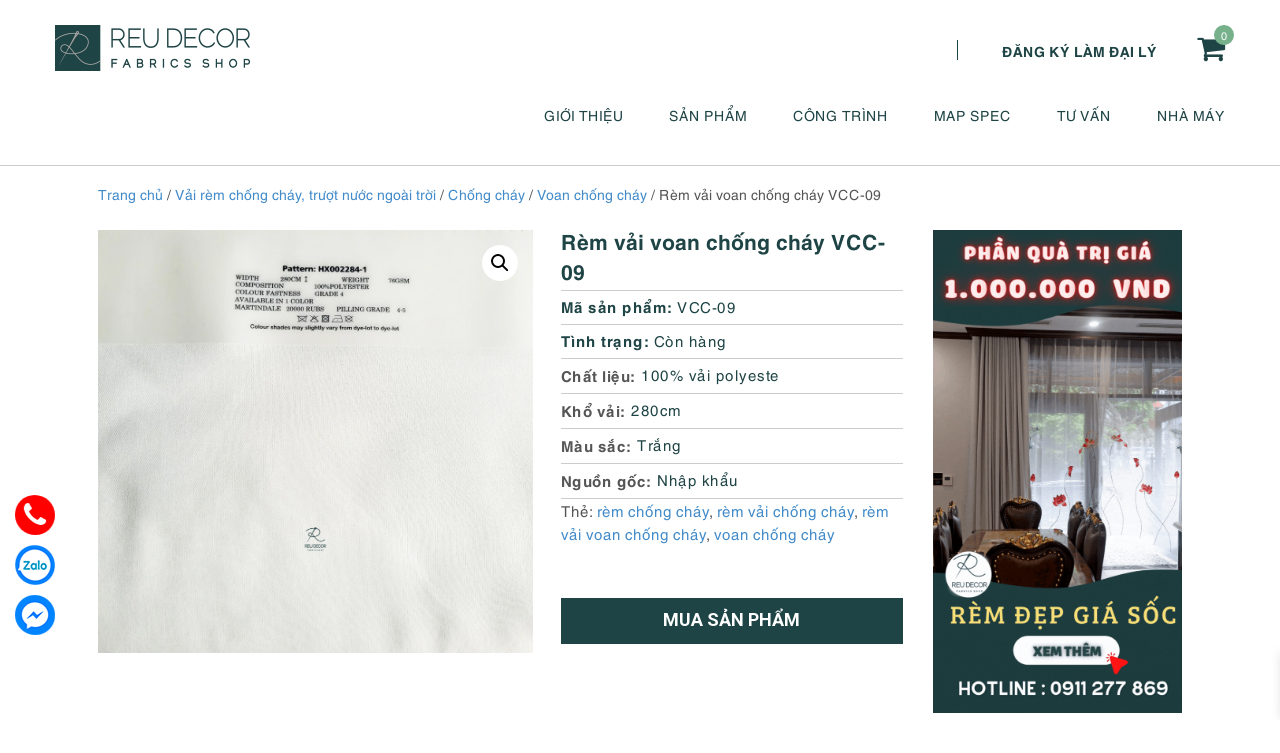

--- FILE ---
content_type: text/html; charset=UTF-8
request_url: https://reudecor.com/san-pham/rem-vai-voan-chong-chay-vcc-09/
body_size: 24103
content:
<!DOCTYPE html>
<html lang="vi">
<head itemscope itemtype="http://schema.org/WebSite">
<meta charset="UTF-8">
<meta name="viewport" content="width=device-width, initial-scale=1">
<link rel="profile" href="https://gmpg.org/xfn/11">
<link rel="pingback" href="https://reudecor.com/xmlrpc.php">
<script src="https://reudecor.com/wp-content/themes/nvmtheme/js/jquery.js"></script>
<script src="https://reudecor.com/wp-content/themes/nvmtheme/js/owl.carousel.min.js"></script>
	<!-- PopupPress Plugin v.2.7.0 - 6.9 -->
<meta name='robots' content='index, follow, max-image-preview:large, max-snippet:-1, max-video-preview:-1' />

	<!-- This site is optimized with the Yoast SEO plugin v26.6 - https://yoast.com/wordpress/plugins/seo/ -->
	<title>Rèm vải voan chống cháy VCC-09 - ReuDecor</title>
	<link rel="canonical" href="https://reudecor.com/san-pham/rem-vai-voan-chong-chay-vcc-09/" />
	<meta property="og:locale" content="vi_VN" />
	<meta property="og:type" content="article" />
	<meta property="og:title" content="Rèm vải voan chống cháy VCC-09 - ReuDecor" />
	<meta property="og:description" content="Rèm chống cháy là gì và có những ưu điểm gì? Rèm là một loại vật dụng trang trí nội thất, được treo trên cửa [&hellip;]" />
	<meta property="og:url" content="https://reudecor.com/san-pham/rem-vai-voan-chong-chay-vcc-09/" />
	<meta property="og:site_name" content="ReuDecor" />
	<meta property="article:modified_time" content="2025-07-05T10:40:48+00:00" />
	<meta property="og:image" content="https://reudecor.com/wp-content/uploads/2023/10/voan-hexin-9.1.jpg" />
	<meta property="og:image:width" content="960" />
	<meta property="og:image:height" content="933" />
	<meta property="og:image:type" content="image/jpeg" />
	<meta name="twitter:card" content="summary_large_image" />
	<meta name="twitter:label1" content="Ước tính thời gian đọc" />
	<meta name="twitter:data1" content="5 phút" />
	<script type="application/ld+json" class="yoast-schema-graph">{"@context":"https://schema.org","@graph":[{"@type":"WebPage","@id":"https://reudecor.com/san-pham/rem-vai-voan-chong-chay-vcc-09/","url":"https://reudecor.com/san-pham/rem-vai-voan-chong-chay-vcc-09/","name":"Rèm vải voan chống cháy VCC-09 - ReuDecor","isPartOf":{"@id":"https://reudecor.com/#website"},"primaryImageOfPage":{"@id":"https://reudecor.com/san-pham/rem-vai-voan-chong-chay-vcc-09/#primaryimage"},"image":{"@id":"https://reudecor.com/san-pham/rem-vai-voan-chong-chay-vcc-09/#primaryimage"},"thumbnailUrl":"https://reudecor.com/wp-content/uploads/2023/10/voan-hexin-9.1.jpg","datePublished":"2023-10-27T09:27:55+00:00","dateModified":"2025-07-05T10:40:48+00:00","breadcrumb":{"@id":"https://reudecor.com/san-pham/rem-vai-voan-chong-chay-vcc-09/#breadcrumb"},"inLanguage":"vi","potentialAction":[{"@type":"ReadAction","target":["https://reudecor.com/san-pham/rem-vai-voan-chong-chay-vcc-09/"]}]},{"@type":"ImageObject","inLanguage":"vi","@id":"https://reudecor.com/san-pham/rem-vai-voan-chong-chay-vcc-09/#primaryimage","url":"https://reudecor.com/wp-content/uploads/2023/10/voan-hexin-9.1.jpg","contentUrl":"https://reudecor.com/wp-content/uploads/2023/10/voan-hexin-9.1.jpg","width":960,"height":933},{"@type":"BreadcrumbList","@id":"https://reudecor.com/san-pham/rem-vai-voan-chong-chay-vcc-09/#breadcrumb","itemListElement":[{"@type":"ListItem","position":1,"name":"Trang chủ","item":"https://reudecor.com/"},{"@type":"ListItem","position":2,"name":"Sản phẩm","item":"https://reudecor.com/shop/"},{"@type":"ListItem","position":3,"name":"Rèm vải voan chống cháy VCC-09"}]},{"@type":"WebSite","@id":"https://reudecor.com/#website","url":"https://reudecor.com/","name":"ReuDecor","description":"Fabrics Shop - Mành rèm thiết kế cao cấp","publisher":{"@id":"https://reudecor.com/#organization"},"potentialAction":[{"@type":"SearchAction","target":{"@type":"EntryPoint","urlTemplate":"https://reudecor.com/?s={search_term_string}"},"query-input":{"@type":"PropertyValueSpecification","valueRequired":true,"valueName":"search_term_string"}}],"inLanguage":"vi"},{"@type":"Organization","@id":"https://reudecor.com/#organization","name":"ReuDecor","url":"https://reudecor.com/","logo":{"@type":"ImageObject","inLanguage":"vi","@id":"https://reudecor.com/#/schema/logo/image/","url":"https://reudecor.com/wp-content/uploads/2020/07/reudecor-logo.png","contentUrl":"https://reudecor.com/wp-content/uploads/2020/07/reudecor-logo.png","width":198,"height":46,"caption":"ReuDecor"},"image":{"@id":"https://reudecor.com/#/schema/logo/image/"}}]}</script>
	<!-- / Yoast SEO plugin. -->


<link rel="alternate" type="application/rss+xml" title="Dòng thông tin ReuDecor &raquo;" href="https://reudecor.com/feed/" />
<link rel="alternate" type="application/rss+xml" title="ReuDecor &raquo; Dòng bình luận" href="https://reudecor.com/comments/feed/" />
<link rel="alternate" title="oNhúng (JSON)" type="application/json+oembed" href="https://reudecor.com/wp-json/oembed/1.0/embed?url=https%3A%2F%2Freudecor.com%2Fsan-pham%2Frem-vai-voan-chong-chay-vcc-09%2F" />
<link rel="alternate" title="oNhúng (XML)" type="text/xml+oembed" href="https://reudecor.com/wp-json/oembed/1.0/embed?url=https%3A%2F%2Freudecor.com%2Fsan-pham%2Frem-vai-voan-chong-chay-vcc-09%2F&#038;format=xml" />
<style id='wp-img-auto-sizes-contain-inline-css' type='text/css'>
img:is([sizes=auto i],[sizes^="auto," i]){contain-intrinsic-size:3000px 1500px}
/*# sourceURL=wp-img-auto-sizes-contain-inline-css */
</style>
<style id='wp-emoji-styles-inline-css' type='text/css'>

	img.wp-smiley, img.emoji {
		display: inline !important;
		border: none !important;
		box-shadow: none !important;
		height: 1em !important;
		width: 1em !important;
		margin: 0 0.07em !important;
		vertical-align: -0.1em !important;
		background: none !important;
		padding: 0 !important;
	}
/*# sourceURL=wp-emoji-styles-inline-css */
</style>
<style id='wp-block-library-inline-css' type='text/css'>
:root{--wp-block-synced-color:#7a00df;--wp-block-synced-color--rgb:122,0,223;--wp-bound-block-color:var(--wp-block-synced-color);--wp-editor-canvas-background:#ddd;--wp-admin-theme-color:#007cba;--wp-admin-theme-color--rgb:0,124,186;--wp-admin-theme-color-darker-10:#006ba1;--wp-admin-theme-color-darker-10--rgb:0,107,160.5;--wp-admin-theme-color-darker-20:#005a87;--wp-admin-theme-color-darker-20--rgb:0,90,135;--wp-admin-border-width-focus:2px}@media (min-resolution:192dpi){:root{--wp-admin-border-width-focus:1.5px}}.wp-element-button{cursor:pointer}:root .has-very-light-gray-background-color{background-color:#eee}:root .has-very-dark-gray-background-color{background-color:#313131}:root .has-very-light-gray-color{color:#eee}:root .has-very-dark-gray-color{color:#313131}:root .has-vivid-green-cyan-to-vivid-cyan-blue-gradient-background{background:linear-gradient(135deg,#00d084,#0693e3)}:root .has-purple-crush-gradient-background{background:linear-gradient(135deg,#34e2e4,#4721fb 50%,#ab1dfe)}:root .has-hazy-dawn-gradient-background{background:linear-gradient(135deg,#faaca8,#dad0ec)}:root .has-subdued-olive-gradient-background{background:linear-gradient(135deg,#fafae1,#67a671)}:root .has-atomic-cream-gradient-background{background:linear-gradient(135deg,#fdd79a,#004a59)}:root .has-nightshade-gradient-background{background:linear-gradient(135deg,#330968,#31cdcf)}:root .has-midnight-gradient-background{background:linear-gradient(135deg,#020381,#2874fc)}:root{--wp--preset--font-size--normal:16px;--wp--preset--font-size--huge:42px}.has-regular-font-size{font-size:1em}.has-larger-font-size{font-size:2.625em}.has-normal-font-size{font-size:var(--wp--preset--font-size--normal)}.has-huge-font-size{font-size:var(--wp--preset--font-size--huge)}.has-text-align-center{text-align:center}.has-text-align-left{text-align:left}.has-text-align-right{text-align:right}.has-fit-text{white-space:nowrap!important}#end-resizable-editor-section{display:none}.aligncenter{clear:both}.items-justified-left{justify-content:flex-start}.items-justified-center{justify-content:center}.items-justified-right{justify-content:flex-end}.items-justified-space-between{justify-content:space-between}.screen-reader-text{border:0;clip-path:inset(50%);height:1px;margin:-1px;overflow:hidden;padding:0;position:absolute;width:1px;word-wrap:normal!important}.screen-reader-text:focus{background-color:#ddd;clip-path:none;color:#444;display:block;font-size:1em;height:auto;left:5px;line-height:normal;padding:15px 23px 14px;text-decoration:none;top:5px;width:auto;z-index:100000}html :where(.has-border-color){border-style:solid}html :where([style*=border-top-color]){border-top-style:solid}html :where([style*=border-right-color]){border-right-style:solid}html :where([style*=border-bottom-color]){border-bottom-style:solid}html :where([style*=border-left-color]){border-left-style:solid}html :where([style*=border-width]){border-style:solid}html :where([style*=border-top-width]){border-top-style:solid}html :where([style*=border-right-width]){border-right-style:solid}html :where([style*=border-bottom-width]){border-bottom-style:solid}html :where([style*=border-left-width]){border-left-style:solid}html :where(img[class*=wp-image-]){height:auto;max-width:100%}:where(figure){margin:0 0 1em}html :where(.is-position-sticky){--wp-admin--admin-bar--position-offset:var(--wp-admin--admin-bar--height,0px)}@media screen and (max-width:600px){html :where(.is-position-sticky){--wp-admin--admin-bar--position-offset:0px}}

/*# sourceURL=wp-block-library-inline-css */
</style><link rel='stylesheet' id='wc-blocks-style-css' href='https://reudecor.com/wp-content/plugins/woocommerce/assets/client/blocks/wc-blocks.css?ver=wc-10.4.3' type='text/css' media='all' />
<style id='global-styles-inline-css' type='text/css'>
:root{--wp--preset--aspect-ratio--square: 1;--wp--preset--aspect-ratio--4-3: 4/3;--wp--preset--aspect-ratio--3-4: 3/4;--wp--preset--aspect-ratio--3-2: 3/2;--wp--preset--aspect-ratio--2-3: 2/3;--wp--preset--aspect-ratio--16-9: 16/9;--wp--preset--aspect-ratio--9-16: 9/16;--wp--preset--color--black: #000000;--wp--preset--color--cyan-bluish-gray: #abb8c3;--wp--preset--color--white: #ffffff;--wp--preset--color--pale-pink: #f78da7;--wp--preset--color--vivid-red: #cf2e2e;--wp--preset--color--luminous-vivid-orange: #ff6900;--wp--preset--color--luminous-vivid-amber: #fcb900;--wp--preset--color--light-green-cyan: #7bdcb5;--wp--preset--color--vivid-green-cyan: #00d084;--wp--preset--color--pale-cyan-blue: #8ed1fc;--wp--preset--color--vivid-cyan-blue: #0693e3;--wp--preset--color--vivid-purple: #9b51e0;--wp--preset--gradient--vivid-cyan-blue-to-vivid-purple: linear-gradient(135deg,rgb(6,147,227) 0%,rgb(155,81,224) 100%);--wp--preset--gradient--light-green-cyan-to-vivid-green-cyan: linear-gradient(135deg,rgb(122,220,180) 0%,rgb(0,208,130) 100%);--wp--preset--gradient--luminous-vivid-amber-to-luminous-vivid-orange: linear-gradient(135deg,rgb(252,185,0) 0%,rgb(255,105,0) 100%);--wp--preset--gradient--luminous-vivid-orange-to-vivid-red: linear-gradient(135deg,rgb(255,105,0) 0%,rgb(207,46,46) 100%);--wp--preset--gradient--very-light-gray-to-cyan-bluish-gray: linear-gradient(135deg,rgb(238,238,238) 0%,rgb(169,184,195) 100%);--wp--preset--gradient--cool-to-warm-spectrum: linear-gradient(135deg,rgb(74,234,220) 0%,rgb(151,120,209) 20%,rgb(207,42,186) 40%,rgb(238,44,130) 60%,rgb(251,105,98) 80%,rgb(254,248,76) 100%);--wp--preset--gradient--blush-light-purple: linear-gradient(135deg,rgb(255,206,236) 0%,rgb(152,150,240) 100%);--wp--preset--gradient--blush-bordeaux: linear-gradient(135deg,rgb(254,205,165) 0%,rgb(254,45,45) 50%,rgb(107,0,62) 100%);--wp--preset--gradient--luminous-dusk: linear-gradient(135deg,rgb(255,203,112) 0%,rgb(199,81,192) 50%,rgb(65,88,208) 100%);--wp--preset--gradient--pale-ocean: linear-gradient(135deg,rgb(255,245,203) 0%,rgb(182,227,212) 50%,rgb(51,167,181) 100%);--wp--preset--gradient--electric-grass: linear-gradient(135deg,rgb(202,248,128) 0%,rgb(113,206,126) 100%);--wp--preset--gradient--midnight: linear-gradient(135deg,rgb(2,3,129) 0%,rgb(40,116,252) 100%);--wp--preset--font-size--small: 13px;--wp--preset--font-size--medium: 20px;--wp--preset--font-size--large: 36px;--wp--preset--font-size--x-large: 42px;--wp--preset--spacing--20: 0.44rem;--wp--preset--spacing--30: 0.67rem;--wp--preset--spacing--40: 1rem;--wp--preset--spacing--50: 1.5rem;--wp--preset--spacing--60: 2.25rem;--wp--preset--spacing--70: 3.38rem;--wp--preset--spacing--80: 5.06rem;--wp--preset--shadow--natural: 6px 6px 9px rgba(0, 0, 0, 0.2);--wp--preset--shadow--deep: 12px 12px 50px rgba(0, 0, 0, 0.4);--wp--preset--shadow--sharp: 6px 6px 0px rgba(0, 0, 0, 0.2);--wp--preset--shadow--outlined: 6px 6px 0px -3px rgb(255, 255, 255), 6px 6px rgb(0, 0, 0);--wp--preset--shadow--crisp: 6px 6px 0px rgb(0, 0, 0);}:where(.is-layout-flex){gap: 0.5em;}:where(.is-layout-grid){gap: 0.5em;}body .is-layout-flex{display: flex;}.is-layout-flex{flex-wrap: wrap;align-items: center;}.is-layout-flex > :is(*, div){margin: 0;}body .is-layout-grid{display: grid;}.is-layout-grid > :is(*, div){margin: 0;}:where(.wp-block-columns.is-layout-flex){gap: 2em;}:where(.wp-block-columns.is-layout-grid){gap: 2em;}:where(.wp-block-post-template.is-layout-flex){gap: 1.25em;}:where(.wp-block-post-template.is-layout-grid){gap: 1.25em;}.has-black-color{color: var(--wp--preset--color--black) !important;}.has-cyan-bluish-gray-color{color: var(--wp--preset--color--cyan-bluish-gray) !important;}.has-white-color{color: var(--wp--preset--color--white) !important;}.has-pale-pink-color{color: var(--wp--preset--color--pale-pink) !important;}.has-vivid-red-color{color: var(--wp--preset--color--vivid-red) !important;}.has-luminous-vivid-orange-color{color: var(--wp--preset--color--luminous-vivid-orange) !important;}.has-luminous-vivid-amber-color{color: var(--wp--preset--color--luminous-vivid-amber) !important;}.has-light-green-cyan-color{color: var(--wp--preset--color--light-green-cyan) !important;}.has-vivid-green-cyan-color{color: var(--wp--preset--color--vivid-green-cyan) !important;}.has-pale-cyan-blue-color{color: var(--wp--preset--color--pale-cyan-blue) !important;}.has-vivid-cyan-blue-color{color: var(--wp--preset--color--vivid-cyan-blue) !important;}.has-vivid-purple-color{color: var(--wp--preset--color--vivid-purple) !important;}.has-black-background-color{background-color: var(--wp--preset--color--black) !important;}.has-cyan-bluish-gray-background-color{background-color: var(--wp--preset--color--cyan-bluish-gray) !important;}.has-white-background-color{background-color: var(--wp--preset--color--white) !important;}.has-pale-pink-background-color{background-color: var(--wp--preset--color--pale-pink) !important;}.has-vivid-red-background-color{background-color: var(--wp--preset--color--vivid-red) !important;}.has-luminous-vivid-orange-background-color{background-color: var(--wp--preset--color--luminous-vivid-orange) !important;}.has-luminous-vivid-amber-background-color{background-color: var(--wp--preset--color--luminous-vivid-amber) !important;}.has-light-green-cyan-background-color{background-color: var(--wp--preset--color--light-green-cyan) !important;}.has-vivid-green-cyan-background-color{background-color: var(--wp--preset--color--vivid-green-cyan) !important;}.has-pale-cyan-blue-background-color{background-color: var(--wp--preset--color--pale-cyan-blue) !important;}.has-vivid-cyan-blue-background-color{background-color: var(--wp--preset--color--vivid-cyan-blue) !important;}.has-vivid-purple-background-color{background-color: var(--wp--preset--color--vivid-purple) !important;}.has-black-border-color{border-color: var(--wp--preset--color--black) !important;}.has-cyan-bluish-gray-border-color{border-color: var(--wp--preset--color--cyan-bluish-gray) !important;}.has-white-border-color{border-color: var(--wp--preset--color--white) !important;}.has-pale-pink-border-color{border-color: var(--wp--preset--color--pale-pink) !important;}.has-vivid-red-border-color{border-color: var(--wp--preset--color--vivid-red) !important;}.has-luminous-vivid-orange-border-color{border-color: var(--wp--preset--color--luminous-vivid-orange) !important;}.has-luminous-vivid-amber-border-color{border-color: var(--wp--preset--color--luminous-vivid-amber) !important;}.has-light-green-cyan-border-color{border-color: var(--wp--preset--color--light-green-cyan) !important;}.has-vivid-green-cyan-border-color{border-color: var(--wp--preset--color--vivid-green-cyan) !important;}.has-pale-cyan-blue-border-color{border-color: var(--wp--preset--color--pale-cyan-blue) !important;}.has-vivid-cyan-blue-border-color{border-color: var(--wp--preset--color--vivid-cyan-blue) !important;}.has-vivid-purple-border-color{border-color: var(--wp--preset--color--vivid-purple) !important;}.has-vivid-cyan-blue-to-vivid-purple-gradient-background{background: var(--wp--preset--gradient--vivid-cyan-blue-to-vivid-purple) !important;}.has-light-green-cyan-to-vivid-green-cyan-gradient-background{background: var(--wp--preset--gradient--light-green-cyan-to-vivid-green-cyan) !important;}.has-luminous-vivid-amber-to-luminous-vivid-orange-gradient-background{background: var(--wp--preset--gradient--luminous-vivid-amber-to-luminous-vivid-orange) !important;}.has-luminous-vivid-orange-to-vivid-red-gradient-background{background: var(--wp--preset--gradient--luminous-vivid-orange-to-vivid-red) !important;}.has-very-light-gray-to-cyan-bluish-gray-gradient-background{background: var(--wp--preset--gradient--very-light-gray-to-cyan-bluish-gray) !important;}.has-cool-to-warm-spectrum-gradient-background{background: var(--wp--preset--gradient--cool-to-warm-spectrum) !important;}.has-blush-light-purple-gradient-background{background: var(--wp--preset--gradient--blush-light-purple) !important;}.has-blush-bordeaux-gradient-background{background: var(--wp--preset--gradient--blush-bordeaux) !important;}.has-luminous-dusk-gradient-background{background: var(--wp--preset--gradient--luminous-dusk) !important;}.has-pale-ocean-gradient-background{background: var(--wp--preset--gradient--pale-ocean) !important;}.has-electric-grass-gradient-background{background: var(--wp--preset--gradient--electric-grass) !important;}.has-midnight-gradient-background{background: var(--wp--preset--gradient--midnight) !important;}.has-small-font-size{font-size: var(--wp--preset--font-size--small) !important;}.has-medium-font-size{font-size: var(--wp--preset--font-size--medium) !important;}.has-large-font-size{font-size: var(--wp--preset--font-size--large) !important;}.has-x-large-font-size{font-size: var(--wp--preset--font-size--x-large) !important;}
/*# sourceURL=global-styles-inline-css */
</style>

<style id='classic-theme-styles-inline-css' type='text/css'>
/*! This file is auto-generated */
.wp-block-button__link{color:#fff;background-color:#32373c;border-radius:9999px;box-shadow:none;text-decoration:none;padding:calc(.667em + 2px) calc(1.333em + 2px);font-size:1.125em}.wp-block-file__button{background:#32373c;color:#fff;text-decoration:none}
/*# sourceURL=/wp-includes/css/classic-themes.min.css */
</style>
<link rel='stylesheet' id='contact-form-7-css' href='https://reudecor.com/wp-content/plugins/contact-form-7/includes/css/styles.css?ver=6.1.4' type='text/css' media='all' />
<link rel='stylesheet' id='devvn-quickbuy-style-css' href='https://reudecor.com/wp-content/plugins/devvn-quick-buy/css/devvn-quick-buy.css?ver=2.0.2' type='text/css' media='all' />
<link rel='stylesheet' id='pps_style-css' href='https://reudecor.com/wp-content/plugins/popup-press/css/pps_style.css?ver=2.7.0' type='text/css' media='screen' />
<style id='pps_style-inline-css' type='text/css'>
.pps-popup {
}
.pps-popup .pps-wrap {
}
.pps-popup .pps-wrap .pps-close {
}
.pps-popup .pps-wrap .pps-content {
}

/*# sourceURL=pps_style-inline-css */
</style>
<link rel='stylesheet' id='photoswipe-css' href='https://reudecor.com/wp-content/plugins/woocommerce/assets/css/photoswipe/photoswipe.min.css?ver=10.4.3' type='text/css' media='all' />
<link rel='stylesheet' id='photoswipe-default-skin-css' href='https://reudecor.com/wp-content/plugins/woocommerce/assets/css/photoswipe/default-skin/default-skin.min.css?ver=10.4.3' type='text/css' media='all' />
<link rel='stylesheet' id='woocommerce-layout-css' href='https://reudecor.com/wp-content/plugins/woocommerce/assets/css/woocommerce-layout.css?ver=10.4.3' type='text/css' media='all' />
<link rel='stylesheet' id='woocommerce-smallscreen-css' href='https://reudecor.com/wp-content/plugins/woocommerce/assets/css/woocommerce-smallscreen.css?ver=10.4.3' type='text/css' media='only screen and (max-width: 768px)' />
<link rel='stylesheet' id='woocommerce-general-css' href='https://reudecor.com/wp-content/plugins/woocommerce/assets/css/woocommerce.css?ver=10.4.3' type='text/css' media='all' />
<style id='woocommerce-inline-inline-css' type='text/css'>
.woocommerce form .form-row .required { visibility: visible; }
/*# sourceURL=woocommerce-inline-inline-css */
</style>
<link rel='stylesheet' id='xoo-wsc-fonts-css' href='https://reudecor.com/wp-content/plugins/side-cart-woocommerce/assets/css/xoo-wsc-fonts.css?ver=2.7.2' type='text/css' media='all' />
<link rel='stylesheet' id='xoo-wsc-style-css' href='https://reudecor.com/wp-content/plugins/side-cart-woocommerce/assets/css/xoo-wsc-style.css?ver=2.7.2' type='text/css' media='all' />
<style id='xoo-wsc-style-inline-css' type='text/css'>




.xoo-wsc-ft-buttons-cont a.xoo-wsc-ft-btn, .xoo-wsc-container .xoo-wsc-btn {
	background-color: #000000;
	color: #ffffff;
	border: 2px solid #ffffff;
	padding: 10px 20px;
}

.xoo-wsc-ft-buttons-cont a.xoo-wsc-ft-btn:hover, .xoo-wsc-container .xoo-wsc-btn:hover {
	background-color: #ffffff;
	color: #000000;
	border: 2px solid #000000;
}

 

.xoo-wsc-footer{
	background-color: #ffffff;
	color: #000000;
	padding: 10px 20px;
	box-shadow: 0 -1px 10px #0000001a;
}

.xoo-wsc-footer, .xoo-wsc-footer a, .xoo-wsc-footer .amount{
	font-size: 18px;
}

.xoo-wsc-btn .amount{
	color: #ffffff}

.xoo-wsc-btn:hover .amount{
	color: #000000;
}

.xoo-wsc-ft-buttons-cont{
	grid-template-columns: auto;
}

.xoo-wsc-basket{
	bottom: 12px;
	right: 1px;
	background-color: #ffffff;
	color: #000000;
	box-shadow: 0px 0px 15px 2px #0000001a;
	border-radius: 50%;
	display: flex;
	width: 64px;
	height: 64px;
}


.xoo-wsc-bki{
	font-size: 30px}

.xoo-wsc-items-count{
	top: -9px;
	left: -8px;
}

.xoo-wsc-items-count, .xoo-wsch-items-count{
	background-color: #000000;
	color: #ffffff;
}

.xoo-wsc-container, .xoo-wsc-slider{
	max-width: 425px;
	right: -425px;
	top: 0;bottom: 0;
	bottom: 0;
	font-family: }


.xoo-wsc-cart-active .xoo-wsc-container, .xoo-wsc-slider-active .xoo-wsc-slider{
	right: 0;
}


.xoo-wsc-cart-active .xoo-wsc-basket{
	right: 425px;
}

.xoo-wsc-slider{
	right: -425px;
}

span.xoo-wsch-close {
    font-size: 22px;
}


.xoo-wsch-text{
	font-size: 22px;
}

.xoo-wsc-header{
	color: #000000;
	background-color: #ffffff;
	border-bottom: 2px solid #eee;
	padding: 15px 15px;
}


.xoo-wsc-body{
	background-color: #f8f9fa;
}

.xoo-wsc-products:not(.xoo-wsc-pattern-card), .xoo-wsc-products:not(.xoo-wsc-pattern-card) span.amount, .xoo-wsc-products:not(.xoo-wsc-pattern-card) a{
	font-size: 16px;
	color: #000000;
}

.xoo-wsc-products:not(.xoo-wsc-pattern-card) .xoo-wsc-product{
	padding: 10px 15px;
	margin: 10px 15px;
	border-radius: 5px;
	box-shadow: 0 2px 2px #00000005;
	background-color: #ffffff;
}

.xoo-wsc-sum-col{
	justify-content: center;
}


/** Shortcode **/
.xoo-wsc-sc-count{
	background-color: #000000;
	color: #ffffff;
}

.xoo-wsc-sc-bki{
	font-size: 28px;
	color: #000000;
}
.xoo-wsc-sc-cont{
	color: #000000;
}


.xoo-wsc-product dl.variation {
	display: block;
}


.xoo-wsc-product-cont{
	padding: 10px 10px;
}

.xoo-wsc-products:not(.xoo-wsc-pattern-card) .xoo-wsc-img-col{
	width: 28%;
}

.xoo-wsc-pattern-card .xoo-wsc-img-col img{
	max-width: 100%;
	height: auto;
}

.xoo-wsc-products:not(.xoo-wsc-pattern-card) .xoo-wsc-sum-col{
	width: 72%;
}

.xoo-wsc-pattern-card .xoo-wsc-product-cont{
	width: 50% 
}

@media only screen and (max-width: 600px) {
	.xoo-wsc-pattern-card .xoo-wsc-product-cont  {
		width: 50%;
	}
}


.xoo-wsc-pattern-card .xoo-wsc-product{
	border: 0;
	box-shadow: 0px 10px 15px -12px #0000001a;
}


.xoo-wsc-sm-front{
	background-color: #eee;
}
.xoo-wsc-pattern-card, .xoo-wsc-sm-front{
	border-bottom-left-radius: 5px;
	border-bottom-right-radius: 5px;
}
.xoo-wsc-pattern-card, .xoo-wsc-img-col img, .xoo-wsc-img-col, .xoo-wsc-sm-back-cont{
	border-top-left-radius: 5px;
	border-top-right-radius: 5px;
}
.xoo-wsc-sm-back{
	background-color: #fff;
}
.xoo-wsc-pattern-card, .xoo-wsc-pattern-card a, .xoo-wsc-pattern-card .amount{
	font-size: 16px;
}

.xoo-wsc-sm-front, .xoo-wsc-sm-front a, .xoo-wsc-sm-front .amount{
	color: #000;
}

.xoo-wsc-sm-back, .xoo-wsc-sm-back a, .xoo-wsc-sm-back .amount{
	color: #000;
}


.magictime {
    animation-duration: 0.5s;
}



span.xoo-wsch-items-count{
	height: 20px;
	line-height: 20px;
	width: 20px;
}

span.xoo-wsch-icon{
	font-size: 30px
}

.xoo-wsc-smr-del{
	font-size: 16px
}
/*# sourceURL=xoo-wsc-style-inline-css */
</style>
<link rel='stylesheet' id='bootstrap-css' href='https://reudecor.com/wp-content/themes/nvmtheme/css/bootstrap.css' type='text/css' media='all' />
<link rel='stylesheet' id='font-awesome-css' href='https://reudecor.com/wp-content/themes/nvmtheme/css/font-awesome.min.css' type='text/css' media='all' />
<link rel='stylesheet' id='main-styles-css' href='https://reudecor.com/wp-content/themes/nvmtheme/css/styles.css' type='text/css' media='all' />
<script type="text/template" id="tmpl-variation-template">
	<div class="woocommerce-variation-description">{{{ data.variation.variation_description }}}</div>
	<div class="woocommerce-variation-price">{{{ data.variation.price_html }}}</div>
	<div class="woocommerce-variation-availability">{{{ data.variation.availability_html }}}</div>
</script>
<script type="text/template" id="tmpl-unavailable-variation-template">
	<p>Rất tiếc, sản phẩm này hiện không tồn tại. Hãy chọn một phương thức kết hợp khác.</p>
</script>
<script type="text/javascript" src="https://reudecor.com/wp-includes/js/jquery/jquery.min.js?ver=3.7.1" id="jquery-core-js"></script>
<script type="text/javascript" src="https://reudecor.com/wp-includes/js/jquery/jquery-migrate.min.js?ver=3.4.1" id="jquery-migrate-js"></script>
<script type="text/javascript" id="jquery-js-after">
/* <![CDATA[ */
if (typeof (window.wpfReadyList) == "undefined") {
			var v = jQuery.fn.jquery;
			if (v && parseInt(v) >= 3 && window.self === window.top) {
				var readyList=[];
				window.originalReadyMethod = jQuery.fn.ready;
				jQuery.fn.ready = function(){
					if(arguments.length && arguments.length > 0 && typeof arguments[0] === "function") {
						readyList.push({"c": this, "a": arguments});
					}
					return window.originalReadyMethod.apply( this, arguments );
				};
				window.wpfReadyList = readyList;
			}}
//# sourceURL=jquery-js-after
/* ]]> */
</script>
<script type="text/javascript" src="https://reudecor.com/wp-includes/js/underscore.min.js?ver=1.13.7" id="underscore-js"></script>
<script type="text/javascript" id="wp-util-js-extra">
/* <![CDATA[ */
var _wpUtilSettings = {"ajax":{"url":"/wp-admin/admin-ajax.php"}};
//# sourceURL=wp-util-js-extra
/* ]]> */
</script>
<script type="text/javascript" src="https://reudecor.com/wp-includes/js/wp-util.min.js?ver=6.9" id="wp-util-js"></script>
<script type="text/javascript" src="https://reudecor.com/wp-content/plugins/woocommerce/assets/js/jquery-blockui/jquery.blockUI.min.js?ver=2.7.0-wc.10.4.3" id="wc-jquery-blockui-js" data-wp-strategy="defer"></script>
<script type="text/javascript" id="wc-add-to-cart-js-extra">
/* <![CDATA[ */
var wc_add_to_cart_params = {"ajax_url":"/wp-admin/admin-ajax.php","wc_ajax_url":"/?wc-ajax=%%endpoint%%","i18n_view_cart":"Xem gi\u1ecf h\u00e0ng","cart_url":"https://reudecor.com/gio-hang/","is_cart":"","cart_redirect_after_add":"no"};
//# sourceURL=wc-add-to-cart-js-extra
/* ]]> */
</script>
<script type="text/javascript" src="https://reudecor.com/wp-content/plugins/woocommerce/assets/js/frontend/add-to-cart.min.js?ver=10.4.3" id="wc-add-to-cart-js" defer="defer" data-wp-strategy="defer"></script>
<script type="text/javascript" src="https://reudecor.com/wp-content/plugins/woocommerce/assets/js/zoom/jquery.zoom.min.js?ver=1.7.21-wc.10.4.3" id="wc-zoom-js" defer="defer" data-wp-strategy="defer"></script>
<script type="text/javascript" src="https://reudecor.com/wp-content/plugins/woocommerce/assets/js/flexslider/jquery.flexslider.min.js?ver=2.7.2-wc.10.4.3" id="wc-flexslider-js" defer="defer" data-wp-strategy="defer"></script>
<script type="text/javascript" src="https://reudecor.com/wp-content/plugins/woocommerce/assets/js/photoswipe/photoswipe.min.js?ver=4.1.1-wc.10.4.3" id="wc-photoswipe-js" defer="defer" data-wp-strategy="defer"></script>
<script type="text/javascript" src="https://reudecor.com/wp-content/plugins/woocommerce/assets/js/photoswipe/photoswipe-ui-default.min.js?ver=4.1.1-wc.10.4.3" id="wc-photoswipe-ui-default-js" defer="defer" data-wp-strategy="defer"></script>
<script type="text/javascript" id="wc-single-product-js-extra">
/* <![CDATA[ */
var wc_single_product_params = {"i18n_required_rating_text":"Vui l\u00f2ng ch\u1ecdn m\u1ed9t m\u1ee9c \u0111\u00e1nh gi\u00e1","i18n_rating_options":["1 tr\u00ean 5 sao","2 tr\u00ean 5 sao","3 tr\u00ean 5 sao","4 tr\u00ean 5 sao","5 tr\u00ean 5 sao"],"i18n_product_gallery_trigger_text":"Xem th\u01b0 vi\u1ec7n \u1ea3nh to\u00e0n m\u00e0n h\u00ecnh","review_rating_required":"yes","flexslider":{"rtl":false,"animation":"slide","smoothHeight":true,"directionNav":false,"controlNav":"thumbnails","slideshow":false,"animationSpeed":500,"animationLoop":false,"allowOneSlide":false},"zoom_enabled":"1","zoom_options":[],"photoswipe_enabled":"1","photoswipe_options":{"shareEl":false,"closeOnScroll":false,"history":false,"hideAnimationDuration":0,"showAnimationDuration":0},"flexslider_enabled":"1"};
//# sourceURL=wc-single-product-js-extra
/* ]]> */
</script>
<script type="text/javascript" src="https://reudecor.com/wp-content/plugins/woocommerce/assets/js/frontend/single-product.min.js?ver=10.4.3" id="wc-single-product-js" defer="defer" data-wp-strategy="defer"></script>
<script type="text/javascript" src="https://reudecor.com/wp-content/plugins/woocommerce/assets/js/js-cookie/js.cookie.min.js?ver=2.1.4-wc.10.4.3" id="wc-js-cookie-js" defer="defer" data-wp-strategy="defer"></script>
<script type="text/javascript" id="woocommerce-js-extra">
/* <![CDATA[ */
var woocommerce_params = {"ajax_url":"/wp-admin/admin-ajax.php","wc_ajax_url":"/?wc-ajax=%%endpoint%%","i18n_password_show":"Hi\u1ec3n th\u1ecb m\u1eadt kh\u1ea9u","i18n_password_hide":"\u1ea8n m\u1eadt kh\u1ea9u"};
//# sourceURL=woocommerce-js-extra
/* ]]> */
</script>
<script type="text/javascript" src="https://reudecor.com/wp-content/plugins/woocommerce/assets/js/frontend/woocommerce.min.js?ver=10.4.3" id="woocommerce-js" defer="defer" data-wp-strategy="defer"></script>
<script type="text/javascript" id="wc-cart-fragments-js-extra">
/* <![CDATA[ */
var wc_cart_fragments_params = {"ajax_url":"/wp-admin/admin-ajax.php","wc_ajax_url":"/?wc-ajax=%%endpoint%%","cart_hash_key":"wc_cart_hash_b1e838d01241e35807606718a0ee792c","fragment_name":"wc_fragments_b1e838d01241e35807606718a0ee792c","request_timeout":"5000"};
//# sourceURL=wc-cart-fragments-js-extra
/* ]]> */
</script>
<script type="text/javascript" src="https://reudecor.com/wp-content/plugins/woocommerce/assets/js/frontend/cart-fragments.min.js?ver=10.4.3" id="wc-cart-fragments-js" defer="defer" data-wp-strategy="defer"></script>
<link rel="https://api.w.org/" href="https://reudecor.com/wp-json/" /><link rel="alternate" title="JSON" type="application/json" href="https://reudecor.com/wp-json/wp/v2/product/8650" /><link rel="EditURI" type="application/rsd+xml" title="RSD" href="https://reudecor.com/xmlrpc.php?rsd" />
<meta name="generator" content="WordPress 6.9" />
<meta name="generator" content="WooCommerce 10.4.3" />
<link rel='shortlink' href='https://reudecor.com/?p=8650' />
<!-- Meta Pixel Code -->
<!-- Google tag (gtag.js) -->
<script async src="https://www.googletagmanager.com/gtag/js?id=G-H9S3NL8EKX"></script>
<script>
  window.dataLayer = window.dataLayer || [];
  function gtag(){dataLayer.push(arguments);}
  gtag('js', new Date());

  gtag('config', 'G-H9S3NL8EKX');
</script>
<!-- Google Tag Manager -->
<script>(function(w,d,s,l,i){w[l]=w[l]||[];w[l].push({'gtm.start':
new Date().getTime(),event:'gtm.js'});var f=d.getElementsByTagName(s)[0],
j=d.createElement(s),dl=l!='dataLayer'?'&l='+l:'';j.async=true;j.src=
'https://www.googletagmanager.com/gtm.js?id='+i+dl;f.parentNode.insertBefore(j,f);
})(window,document,'script','dataLayer','GTM-W7J2KW83');</script>
<!-- End Google Tag Manager -->
<script>
  !function(f,b,e,v,n,t,s)
  {if(f.fbq)return;n=f.fbq=function(){n.callMethod?
  n.callMethod.apply(n,arguments):n.queue.push(arguments)};
  if(!f._fbq)f._fbq=n;n.push=n;n.loaded=!0;n.version='2.0';
  n.queue=[];t=b.createElement(e);t.async=!0;
  t.src=v;s=b.getElementsByTagName(e)[0];
  s.parentNode.insertBefore(t,s)}(window, document,'script',
  'https://connect.facebook.net/en_US/fbevents.js');
  fbq('init', '620631609613029');
  fbq('track', 'PageView');
</script>
<noscript><img height="1" width="1" style="display:none"
  src="https://www.facebook.com/tr?id=620631609613029&ev=PageView&noscript=1"
/></noscript>
<!-- End Meta Pixel Code -->

<!-- Google Tag Manager -->

<!-- Google tag (gtag.js) -->
<script async src="https://www.googletagmanager.com/gtag/js?id=G-8CSKH2ZMQV"></script>
<script>
  window.dataLayer = window.dataLayer || [];
  function gtag(){dataLayer.push(arguments);}
  gtag('js', new Date());

  gtag('config', 'G-8CSKH2ZMQV');
</script>
<!-- End Google Tag Manager -->
<meta name="google-site-verification" content="jhVlF-BWQkdlu29Dtk0jzVEj9ktCkeHFMylbN0uVHec" />
<!-- Event snippet for Đăng ký conversion page
In your html page, add the snippet and call gtag_report_conversion when someone clicks on the chosen link or button. -->
<script>
function gtag_report_conversion(url) {
  var callback = function () {
    if (typeof(url) != 'undefined') {
      window.location = url;
    }
  };
  gtag('event', 'conversion', {
      'send_to': 'AW-950628846/NWYGCJTK4ZEDEO7jpcUD',
      'event_callback': callback
  });
  return false;
}
</script>
<!-- Google Tag Manager -->
<script>(function(w,d,s,l,i){w[l]=w[l]||[];w[l].push({'gtm.start':
new Date().getTime(),event:'gtm.js'});var f=d.getElementsByTagName(s)[0],
j=d.createElement(s),dl=l!='dataLayer'?'&l='+l:'';j.async=true;j.src=
'https://www.googletagmanager.com/gtm.js?id='+i+dl;f.parentNode.insertBefore(j,f);
})(window,document,'script','dataLayer','GTM-KHPLWKJL');</script>
<!-- End Google Tag Manager -->
<!-- This website runs the Product Feed PRO for WooCommerce by AdTribes.io plugin - version woocommercesea_option_installed_version -->
	<noscript><style>.woocommerce-product-gallery{ opacity: 1 !important; }</style></noscript>
	<link rel="icon" href="https://reudecor.com/wp-content/uploads/2020/07/cropped-reudecor-logo-32x32.png" sizes="32x32" />
<link rel="icon" href="https://reudecor.com/wp-content/uploads/2020/07/cropped-reudecor-logo-192x192.png" sizes="192x192" />
<link rel="apple-touch-icon" href="https://reudecor.com/wp-content/uploads/2020/07/cropped-reudecor-logo-180x180.png" />
<meta name="msapplication-TileImage" content="https://reudecor.com/wp-content/uploads/2020/07/cropped-reudecor-logo-270x270.png" />
		<style type="text/css" id="wp-custom-css">
			.archive.woocommerce .sp-bottom-description .product-cat-detail-box .row {
  display: flex;
  flex-wrap: wrap;
}
.top-banner-slider ul{padding:0;margin:0}		</style>
		</head>

<body data-rsssl=1 class="wp-singular product-template-default single single-product postid-8650 wp-custom-logo wp-theme-nvmtheme theme-nvmtheme woocommerce woocommerce-page woocommerce-no-js metaslider-plugin" itemscope itemtype="http://schema.org/WebPage">
<div id="fb-root"></div>

<div id="page" class="site">
    <header id="teso-header-container" class="site-header">
    	<div class="header-bottom-container">
    		<div class="header-content">
	    		<div class="container">
	    			<div class="header-content-inner">
		    			<div class="header-logo">
		    												<a href="https://reudecor.com/" class="custom-logo-link" rel="home"><img width="198" height="46" src="https://reudecor.com/wp-content/uploads/2020/07/reudecor-logo.png" class="custom-logo" alt="ReuDecor" decoding="async" /></a>													</div>

						<div class="menu-mobile">
							<i class="fa fa-bars"></i>
						</div>

						<div class="header-top-cart">
							<div class="xoo-wsc-basket">
								<a class="header-cart" href="javascript:void(0);" title="Giỏ hàng">
									<i class="fa fa-shopping-cart" aria-hidden="true"></i>
								</a>
								<span class="cart-number">0</span>
							</div>
						</div>

						<div class="header-right-box">
							<div>			<div class="textwidget"><h3><a href="https://reudecor.com/dang-ky-lam-dai-ly/" title="Đăng ký làm đại lý">Đăng ký làm đại lý</a></h3>
</div>
		</div>				    	</div>
						
						<div class="menu-box-container">
				    		<div class="top-menu">
				    			<div class="header-search-box header-search-mobile">
									<form role="search" method="get" class="search-form" action="https://reudecor.com/">
				<label>
					<span class="screen-reader-text">Tìm kiếm cho:</span>
					<input type="search" class="search-field" placeholder="Tìm kiếm &hellip;" value="" name="s" />
				</label>
				<input type="submit" class="search-submit" value="Tìm kiếm" />
			</form>								</div>
				    			<ul id="menu-page-menu" class="menu"><li id="menu-item-608" class="menu-item menu-item-type-post_type menu-item-object-page menu-item-608"><a href="https://reudecor.com/gioi-thieu/">Giới thiệu</a></li>
<li id="menu-item-12233" class="menu-item menu-item-type-custom menu-item-object-custom menu-item-has-children menu-item-12233"><a href="#">Sản phẩm</a>
<ul class="sub-menu">
	<li id="menu-item-1261" class="menu-item menu-item-type-post_type menu-item-object-page menu-item-1261"><a href="https://reudecor.com/mau-rem-dep/">Mẫu rèm đẹp</a></li>
	<li id="menu-item-14295" class="menu-item menu-item-type-taxonomy menu-item-object-product_cat menu-item-14295"><a href="https://reudecor.com/danh-muc/rem-khach-san/">Rèm khách sạn</a></li>
	<li id="menu-item-11613" class="menu-item menu-item-type-taxonomy menu-item-object-product_cat current-product-ancestor current-menu-parent current-product-parent menu-item-has-children menu-item-11613"><a href="https://reudecor.com/danh-muc/vai-rem-chong-chay-truot-nuoc-ngoai-troi/">Vải rèm chống cháy, trượt nước ngoài trời</a>
	<ul class="sub-menu">
		<li id="menu-item-11502" class="menu-item menu-item-type-taxonomy menu-item-object-product_cat current-product-ancestor menu-item-11502"><a href="https://reudecor.com/danh-muc/vai-rem-chong-chay-truot-nuoc-ngoai-troi/chong-chay/">Chống cháy</a></li>
		<li id="menu-item-11510" class="menu-item menu-item-type-taxonomy menu-item-object-product_cat menu-item-11510"><a href="https://reudecor.com/danh-muc/vai-rem-chong-chay-truot-nuoc-ngoai-troi/truot-nuoc-ngoai-troi/">Trượt nước ngoài trời</a></li>
	</ul>
</li>
	<li id="menu-item-725" class="menu-item menu-item-type-taxonomy menu-item-object-product_cat menu-item-725"><a href="https://reudecor.com/danh-muc/rem-theu-tay-ve-tay/rem-theu-tay-rem-theu-tay-ve-tay/">Rèm thêu tay</a></li>
	<li id="menu-item-4942" class="menu-item menu-item-type-custom menu-item-object-custom menu-item-has-children menu-item-4942"><a href="https://reudecor.com/danh-muc/rem-vai/">Rèm vải</a>
	<ul class="sub-menu">
		<li id="menu-item-4943" class="menu-item menu-item-type-custom menu-item-object-custom menu-item-has-children menu-item-4943"><a href="https://reudecor.com/danh-muc/rem-vai/rem-vai-tron/">Rèm vải trơn</a>
		<ul class="sub-menu">
			<li id="menu-item-5051" class="menu-item menu-item-type-taxonomy menu-item-object-product_cat menu-item-5051"><a href="https://reudecor.com/danh-muc/rem-vai/rem-vai-tron/rem-tron-hien-dai/">Rèm trơn hiện đại</a></li>
			<li id="menu-item-727" class="menu-item menu-item-type-taxonomy menu-item-object-product_cat menu-item-727"><a href="https://reudecor.com/danh-muc/rem-vai/rem-vai-tron/rem-vai-linen/">Rèm vải linen</a></li>
		</ul>
</li>
		<li id="menu-item-627" class="menu-item menu-item-type-taxonomy menu-item-object-product_cat menu-item-627"><a href="https://reudecor.com/danh-muc/rem-vai/rem-vai-hoa-tiet/">Rèm vải họa tiết</a></li>
		<li id="menu-item-628" class="menu-item menu-item-type-taxonomy menu-item-object-product_cat menu-item-628"><a href="https://reudecor.com/danh-muc/rem-vai/rem-vai-tron/rem-co-dien/">Rèm cổ điển</a></li>
	</ul>
</li>
	<li id="menu-item-4957" class="menu-item menu-item-type-taxonomy menu-item-object-product_cat menu-item-has-children menu-item-4957"><a href="https://reudecor.com/danh-muc/rem-nhap-khau/">Rèm nhập khẩu</a>
	<ul class="sub-menu">
		<li id="menu-item-7721" class="menu-item menu-item-type-taxonomy menu-item-object-product_cat menu-item-7721"><a href="https://reudecor.com/danh-muc/rem-nhap-khau/acacia-bi/">Acacica &#8211; Bỉ</a></li>
		<li id="menu-item-11615" class="menu-item menu-item-type-taxonomy menu-item-object-product_cat menu-item-11615"><a href="https://reudecor.com/danh-muc/rem-nhap-khau/prestigious-textiles-anh/">Prestigious Textiles &#8211; Anh</a></li>
		<li id="menu-item-4952" class="menu-item menu-item-type-taxonomy menu-item-object-product_cat menu-item-4952"><a href="https://reudecor.com/danh-muc/rem-nhap-khau/iliv-anh/">Iliv &#8211; Anh</a></li>
		<li id="menu-item-11021" class="menu-item menu-item-type-taxonomy menu-item-object-product_cat menu-item-11021"><a href="https://reudecor.com/danh-muc/rem-nhap-khau/is-design-trung-quoc/">IS-Design &#8211; Trung Quốc</a></li>
		<li id="menu-item-4951" class="menu-item menu-item-type-taxonomy menu-item-object-product_cat menu-item-4951"><a href="https://reudecor.com/danh-muc/rem-nhap-khau/sincol-nhat/">Sincol &#8211; Nhật</a></li>
		<li id="menu-item-7672" class="menu-item menu-item-type-taxonomy menu-item-object-product_cat menu-item-7672"><a href="https://reudecor.com/danh-muc/rem-nhap-khau/warema-duc/">Warema &#8211; Đức</a></li>
		<li id="menu-item-4953" class="menu-item menu-item-type-taxonomy menu-item-object-product_cat menu-item-4953"><a href="https://reudecor.com/danh-muc/rem-nhap-khau/mottura-y/">Mottura &#8211; Italy</a></li>
		<li id="menu-item-14931" class="menu-item menu-item-type-taxonomy menu-item-object-product_cat menu-item-14931"><a href="https://reudecor.com/danh-muc/rem-nhap-khau/rubelli-italy/">Rubelli- Italy</a></li>
		<li id="menu-item-4955" class="menu-item menu-item-type-taxonomy menu-item-object-product_cat menu-item-4955"><a href="https://reudecor.com/danh-muc/rem-nhap-khau/tuzemen-tho-nhi-ky/">Tuzemen &#8211; Thổ Nhĩ Kỳ</a></li>
		<li id="menu-item-4954" class="menu-item menu-item-type-taxonomy menu-item-object-product_cat menu-item-4954"><a href="https://reudecor.com/danh-muc/rem-nhap-khau/warwick-uc/">Warwick &#8211; Úc</a></li>
	</ul>
</li>
	<li id="menu-item-4307" class="menu-item menu-item-type-taxonomy menu-item-object-product_cat menu-item-4307"><a href="https://reudecor.com/danh-muc/rem-thong-tang/">Rèm thông tầng</a></li>
	<li id="menu-item-622" class="menu-item menu-item-type-taxonomy menu-item-object-product_cat menu-item-has-children menu-item-622"><a href="https://reudecor.com/danh-muc/rem-voan-trang-tri/">Rèm voan trang trí</a>
	<ul class="sub-menu">
		<li id="menu-item-633" class="menu-item menu-item-type-taxonomy menu-item-object-product_cat menu-item-633"><a href="https://reudecor.com/danh-muc/rem-voan-trang-tri/rem-voan-tron/">Rèm voan trơn</a></li>
		<li id="menu-item-632" class="menu-item menu-item-type-taxonomy menu-item-object-product_cat menu-item-632"><a href="https://reudecor.com/danh-muc/rem-voan-trang-tri/rem-voan-hoa-tiet/">Rèm voan họa tiết</a></li>
	</ul>
</li>
	<li id="menu-item-616" class="menu-item menu-item-type-taxonomy menu-item-object-product_cat menu-item-616"><a href="https://reudecor.com/danh-muc/rem-cua-tu-dong/">Rèm cửa tự động</a></li>
	<li id="menu-item-6060" class="menu-item menu-item-type-taxonomy menu-item-object-product_cat menu-item-has-children menu-item-6060"><a href="https://reudecor.com/danh-muc/rem-van-phong/">Rèm văn phòng</a>
	<ul class="sub-menu">
		<li id="menu-item-637" class="menu-item menu-item-type-taxonomy menu-item-object-product_cat menu-item-637"><a href="https://reudecor.com/danh-muc/rem-van-phong/rem-roman/">Rèm roman</a></li>
		<li id="menu-item-638" class="menu-item menu-item-type-taxonomy menu-item-object-product_cat menu-item-638"><a href="https://reudecor.com/danh-muc/rem-van-phong/rem-sao-go/">Rèm sáo gỗ</a></li>
		<li id="menu-item-634" class="menu-item menu-item-type-taxonomy menu-item-object-product_cat menu-item-634"><a href="https://reudecor.com/danh-muc/rem-van-phong/rem-cau-vong/">Rèm cầu vồng</a></li>
		<li id="menu-item-636" class="menu-item menu-item-type-taxonomy menu-item-object-product_cat menu-item-636"><a href="https://reudecor.com/danh-muc/rem-van-phong/rem-la-doc/">Rèm lá dọc</a></li>
		<li id="menu-item-635" class="menu-item menu-item-type-taxonomy menu-item-object-product_cat menu-item-635"><a href="https://reudecor.com/danh-muc/rem-van-phong/rem-cuon/">Rèm cuốn</a></li>
		<li id="menu-item-639" class="menu-item menu-item-type-taxonomy menu-item-object-product_cat menu-item-639"><a href="https://reudecor.com/danh-muc/rem-van-phong/rem-to-ong/">Rèm tổ ong</a></li>
	</ul>
</li>
	<li id="menu-item-617" class="menu-item menu-item-type-taxonomy menu-item-object-product_cat menu-item-617"><a href="https://reudecor.com/danh-muc/phu-kien/">Phụ kiện</a></li>
	<li id="menu-item-655" class="menu-item menu-item-type-taxonomy menu-item-object-product_cat menu-item-655"><a href="https://reudecor.com/danh-muc/san-pham-vai-decor/vai-sofa/">Vải sofa</a></li>
	<li id="menu-item-11616" class="menu-item menu-item-type-taxonomy menu-item-object-product_cat menu-item-11616"><a href="https://reudecor.com/danh-muc/vai-dan-tuong/">Vải dán tường</a></li>
</ul>
</li>
<li id="menu-item-3743" class="menu-item menu-item-type-custom menu-item-object-custom menu-item-has-children menu-item-3743"><a href="https://reudecor.com/cong-trinh/">Công trình</a>
<ul class="sub-menu">
	<li id="menu-item-3745" class="menu-item menu-item-type-taxonomy menu-item-object-category menu-item-3745"><a href="https://reudecor.com/cong-trinh/cong-trinh-biet-thu/">Biệt thự</a></li>
	<li id="menu-item-3746" class="menu-item menu-item-type-taxonomy menu-item-object-category menu-item-3746"><a href="https://reudecor.com/cong-trinh/cong-trinh-chung-cu/">Chung cư</a></li>
	<li id="menu-item-3747" class="menu-item menu-item-type-taxonomy menu-item-object-category menu-item-3747"><a href="https://reudecor.com/cong-trinh/cong-trinh-homestay/">Homestay</a></li>
	<li id="menu-item-3752" class="menu-item menu-item-type-taxonomy menu-item-object-category menu-item-3752"><a href="https://reudecor.com/cong-trinh/cong-trinh-van-phong/">Văn phòng</a></li>
	<li id="menu-item-10862" class="menu-item menu-item-type-taxonomy menu-item-object-category menu-item-10862"><a href="https://reudecor.com/cong-trinh/cong-trinh-khach-san-nha-hang/">Nhà hàng &#8211; Spa</a></li>
	<li id="menu-item-10863" class="menu-item menu-item-type-taxonomy menu-item-object-category menu-item-10863"><a href="https://reudecor.com/cong-trinh/du-an-khach-san/">Dự án, khách sạn</a></li>
</ul>
</li>
<li id="menu-item-11178" class="menu-item menu-item-type-taxonomy menu-item-object-product_cat current-product-ancestor current-menu-parent current-product-parent menu-item-has-children menu-item-11178"><a href="https://reudecor.com/danh-muc/map-spec/" title="#">Map spec</a>
<ul class="sub-menu">
	<li id="menu-item-11232" class="menu-item menu-item-type-taxonomy menu-item-object-product_cat menu-item-11232"><a href="https://reudecor.com/danh-muc/map-spec/map-spec-linen/">Map spec _ Linen</a></li>
	<li id="menu-item-11183" class="menu-item menu-item-type-taxonomy menu-item-object-product_cat current-product-ancestor menu-item-11183"><a href="https://reudecor.com/danh-muc/map-spec/map-spec_china/">Map spec _ China</a></li>
	<li id="menu-item-11179" class="menu-item menu-item-type-taxonomy menu-item-object-product_cat menu-item-11179"><a href="https://reudecor.com/danh-muc/map-spec/map-spec-bi/">Map spec _ Bỉ</a></li>
	<li id="menu-item-11184" class="menu-item menu-item-type-taxonomy menu-item-object-product_cat menu-item-11184"><a href="https://reudecor.com/danh-muc/map-spec/map-spec-anh/">Map spec _ Anh</a></li>
	<li id="menu-item-11191" class="menu-item menu-item-type-taxonomy menu-item-object-product_cat menu-item-11191"><a href="https://reudecor.com/danh-muc/map-spec/map-spec-_-tho-nhi-ky/">Map spec _ Thổ Nhĩ Kỳ</a></li>
	<li id="menu-item-11619" class="menu-item menu-item-type-taxonomy menu-item-object-product_cat menu-item-11619"><a href="https://reudecor.com/danh-muc/map-spec/map-spec_uc/">Map spec_Úc</a></li>
	<li id="menu-item-12865" class="menu-item menu-item-type-taxonomy menu-item-object-product_cat current-product-ancestor current-menu-parent current-product-parent menu-item-12865"><a href="https://reudecor.com/danh-muc/map-spec-voan/">Map spec_ Voan</a></li>
	<li id="menu-item-14145" class="menu-item menu-item-type-taxonomy menu-item-object-product_cat menu-item-14145"><a href="https://reudecor.com/danh-muc/map-spec/map-spec-nhat/">Map spec_ Nhật</a></li>
	<li id="menu-item-14144" class="menu-item menu-item-type-taxonomy menu-item-object-product_cat menu-item-14144"><a href="https://reudecor.com/danh-muc/map-spec/map-spec_-my/">Map spec_ Mỹ</a></li>
	<li id="menu-item-14163" class="menu-item menu-item-type-taxonomy menu-item-object-product_cat menu-item-14163"><a href="https://reudecor.com/danh-muc/map-spec/map_-du-an/">Map_ Dự án</a></li>
</ul>
</li>
<li id="menu-item-576" class="menu-item menu-item-type-taxonomy menu-item-object-category menu-item-576"><a href="https://reudecor.com/tu-van/">Tư vấn</a></li>
<li id="menu-item-14303" class="menu-item menu-item-type-custom menu-item-object-custom menu-item-has-children menu-item-14303"><a href="#">Nhà máy</a>
<ul class="sub-menu">
	<li id="menu-item-14302" class="menu-item menu-item-type-post_type menu-item-object-page menu-item-14302"><a href="https://reudecor.com/nha-may/xuong-san-xuat-rem/">Xưởng sản xuất rèm</a></li>
	<li id="menu-item-14301" class="menu-item menu-item-type-post_type menu-item-object-page menu-item-14301"><a href="https://reudecor.com/nha-may/nha-may-san-xuat-vai/">Nhà máy sản xuất vải</a></li>
</ul>
</li>
</ul>				    			<div class="hidden-menu"><span>Đóng danh mục</span></div>
				    			<div class="hidden-menu2"></div>
				    		</div>
				    	</div>
					</div>
	    		</div>
	    	</div>
    	</div>
    </header>
	
<div class="main-content">
	<div class="container2">
		<div id="primary" class="content-area">
			<main id="main" class="site-main" role="main">
				<div id="primary" class="content-area"><main id="main" class="site-main" role="main"><nav class="woocommerce-breadcrumb" aria-label="Breadcrumb"><a href="https://reudecor.com">Trang chủ</a>&nbsp;&#47;&nbsp;<a href="https://reudecor.com/danh-muc/vai-rem-chong-chay-truot-nuoc-ngoai-troi/">Vải rèm chống cháy, trượt nước ngoài trời</a>&nbsp;&#47;&nbsp;<a href="https://reudecor.com/danh-muc/vai-rem-chong-chay-truot-nuoc-ngoai-troi/chong-chay/">Chống cháy</a>&nbsp;&#47;&nbsp;<a href="https://reudecor.com/danh-muc/vai-rem-chong-chay-truot-nuoc-ngoai-troi/chong-chay/rem-voan-chong-chay/">Voan chống cháy</a>&nbsp;&#47;&nbsp;Rèm vải voan chống cháy VCC-09</nav>											<div class="woocommerce-notices-wrapper"></div><div id="product-8650" class="product type-product post-8650 status-publish first instock product_cat-hexin_-collection_voan product_cat-map-spec product_cat-map-spec-voan product_cat-vai-rem-chong-chay-truot-nuoc-ngoai-troi product_cat-rem-voan-chong-chay product_tag-rem-chong-chay product_tag-rem-vai-chong-chay product_tag-rem-vai-voan-chong-chay product_tag-voan-chong-chay has-post-thumbnail shipping-taxable product-type-simple">
	<div class="woocommerce-product-gallery woocommerce-product-gallery--with-images woocommerce-product-gallery--columns-4 images" data-columns="4" style="opacity: 0; transition: opacity .25s ease-in-out;">
	<figure class="woocommerce-product-gallery__wrapper">
		<div data-thumb="https://reudecor.com/wp-content/uploads/2023/10/voan-hexin-9.1-100x100.jpg" data-thumb-alt="Rèm vải voan chống cháy VCC-09" data-thumb-srcset="https://reudecor.com/wp-content/uploads/2023/10/voan-hexin-9.1-100x100.jpg 100w, https://reudecor.com/wp-content/uploads/2023/10/voan-hexin-9.1-45x45.jpg 45w, https://reudecor.com/wp-content/uploads/2023/10/voan-hexin-9.1-300x300.jpg 300w"  data-thumb-sizes="(max-width: 100px) 100vw, 100px" class="woocommerce-product-gallery__image"><a href="https://reudecor.com/wp-content/uploads/2023/10/voan-hexin-9.1.jpg"><img width="700" height="680" src="https://reudecor.com/wp-content/uploads/2023/10/voan-hexin-9.1-700x680.jpg" class="wp-post-image" alt="Rèm vải voan chống cháy VCC-09" data-caption="" data-src="https://reudecor.com/wp-content/uploads/2023/10/voan-hexin-9.1.jpg" data-large_image="https://reudecor.com/wp-content/uploads/2023/10/voan-hexin-9.1.jpg" data-large_image_width="960" data-large_image_height="933" decoding="async" fetchpriority="high" srcset="https://reudecor.com/wp-content/uploads/2023/10/voan-hexin-9.1-700x680.jpg 700w, https://reudecor.com/wp-content/uploads/2023/10/voan-hexin-9.1-768x746.jpg 768w, https://reudecor.com/wp-content/uploads/2023/10/voan-hexin-9.1-45x45.jpg 45w, https://reudecor.com/wp-content/uploads/2023/10/voan-hexin-9.1.jpg 960w" sizes="(max-width: 700px) 100vw, 700px" /></a></div>	</figure>
</div>

	<div class="summary entry-summary">
		<div class="summary-left">
			<h1 class="product_title entry-title">Rèm vải voan chống cháy VCC-09</h1><div class="product_meta">
	
	
		<p class="sku_wrapper">
			<label>Mã sản phẩm:</label>
			<span class="sku">VCC-09</span>
		</p>

	
	<div class="product-inventory">
		<label>Tình trạng:</label>
		<span>
		Còn hàng		</span>
	</div>
	<div class="product_meta_additional">											
		<table class="woocommerce-product-attributes shop_attributes">
			<tr class="woocommerce-product-attributes-item woocommerce-product-attributes-item--attribute_pa_chat-lieu">
			<th class="woocommerce-product-attributes-item__label">Chất liệu</th>
			<td class="woocommerce-product-attributes-item__value"><p><a href="https://reudecor.com/chat-lieu/100-vai-polyeste/" rel="tag">100% vải polyeste</a></p>
</td>
		</tr>
			<tr class="woocommerce-product-attributes-item woocommerce-product-attributes-item--attribute_pa_kho-vai">
			<th class="woocommerce-product-attributes-item__label">Khổ vải</th>
			<td class="woocommerce-product-attributes-item__value"><p><a href="https://reudecor.com/kho-vai/280cm/" rel="tag">280cm</a></p>
</td>
		</tr>
			<tr class="woocommerce-product-attributes-item woocommerce-product-attributes-item--attribute_pa_mau-sac">
			<th class="woocommerce-product-attributes-item__label">Màu sắc</th>
			<td class="woocommerce-product-attributes-item__value"><p><a href="https://reudecor.com/mau-sac/trang/" rel="tag">Trắng</a></p>
</td>
		</tr>
			<tr class="woocommerce-product-attributes-item woocommerce-product-attributes-item--attribute_pa_nguon-goc">
			<th class="woocommerce-product-attributes-item__label">Nguồn gốc</th>
			<td class="woocommerce-product-attributes-item__value"><p><a href="https://reudecor.com/nguon-goc/nhap-khau/" rel="tag">Nhập khẩu</a></p>
</td>
		</tr>
	</table>
																					
	</div>

	<p class="posted_in"><span>Danh mục:</span> <a href="https://reudecor.com/danh-muc/map-spec/map-spec_china/hexin_-collection_voan/" rel="tag">Hexin_ Collection (voan)</a>, <a href="https://reudecor.com/danh-muc/map-spec/" rel="tag">Map spec</a>, <a href="https://reudecor.com/danh-muc/map-spec-voan/" rel="tag">Map spec_ Voan</a>, <a href="https://reudecor.com/danh-muc/vai-rem-chong-chay-truot-nuoc-ngoai-troi/" rel="tag">Vải rèm chống cháy, trượt nước ngoài trời</a>, <a href="https://reudecor.com/danh-muc/vai-rem-chong-chay-truot-nuoc-ngoai-troi/chong-chay/rem-voan-chong-chay/" rel="tag">Voan chống cháy</a></p>
	<p class="tagged_as">Thẻ: <a href="https://reudecor.com/tu-khoa/rem-chong-chay/" rel="tag">rèm chống cháy</a>, <a href="https://reudecor.com/tu-khoa/rem-vai-chong-chay/" rel="tag">rèm vải chống cháy</a>, <a href="https://reudecor.com/tu-khoa/rem-vai-voan-chong-chay/" rel="tag">rèm vải voan chống cháy</a>, <a href="https://reudecor.com/tu-khoa/voan-chong-chay/" rel="tag">voan chống cháy</a></p>
	</div>
<p class="price"></p>
                        <a href="javascript:void(0);" class="devvn_buy_now devvn_buy_now_style" data-id="8650">
                            <strong>Mua sản phẩm</strong>
                            <span></span>
                        </a>
                        		</div>
		
		<div class="summary-right">
			<div class="summary-right-ads">
				 <p><a href="#"><img decoding="async" class="wp-image-6134 size-full aligncenter" src="https://reudecor.com/wp-content/uploads/2022/09/Sparkle-2.gif" alt="" width="632" height="1223" /></a></p>
  
			</div>
		</div>
	</div>

	
	<div class="woocommerce-tabs wc-tabs-wrapper">
		<ul class="tabs wc-tabs" role="tablist">
							<li class="description_tab" id="tab-title-description" role="tab" aria-controls="tab-description">
					<a href="#tab-description">Mô tả</a>
				</li>
					</ul>
					<div class="woocommerce-Tabs-panel woocommerce-Tabs-panel--description panel entry-content wc-tab" id="tab-description" role="tabpanel" aria-labelledby="tab-title-description">
				
<h2>Rèm chống cháy là gì và có những ưu điểm gì?</h2>
<p>Rèm là một loại vật dụng trang trí nội thất, được treo trên cửa sổ, cửa ra vào hoặc ngăn cách không gian. Rèm có nhiều loại khác nhau như rèm cửa, rèm phòng, rèm trần,… Tuy nhiên, không phải loại rèm nào cũng có khả năng chống cháy. Vậy rèm chống cháy là gì?</p>
<p>Rèm chống cháy là loại rèm được sản xuất từ các vật liệu có tính năng kháng lửa, không bắt lửa hoặc tự dập tắt khi tiếp xúc với ngọn lửa. Rèm chống cháy được đánh giá dựa trên các tiêu chuẩn quốc tế về an toàn cháy nổ như ASTM E84, BS 476, NFPA 701, UL 94,… Các tiêu chuẩn này xác định chỉ số cháy, thời gian cháy, lượng khói sinh ra và tỷ lệ cháy của vật liệu.</p>
<p>Rèm chống cháy có nhiều ưu điểm như:</p>
<ul>
<li>Chống cháy: Rèm chống cháy có khả năng ngăn ngừa hoặc giảm thiểu nguy cơ bùng phát và lan truyền của đám cháy. Điều này rất quan trọng trong việc bảo vệ tính mạng và tài sản của con người.</li>
<li>Chống nắng: Rèm chống cháy có khả năng cản sáng và cản nhiệt, giúp giảm nhiệt độ và ánh sáng trong phòng. Điều này giúp tiết kiệm điện năng và tạo không gian thoải mái cho người sử dụng.</li>
<li>Chống bụi: Rèm chống cháy có khả năng hút bụi và ngăn bụi bám vào bề mặt. Điều này giúp giữ gìn sạch sẽ cho không gian sống và bảo vệ sức khỏe của người sử dụng.</li>
<li>Thẩm mỹ: Rèm chống cháy có nhiều mẫu mã, màu sắc và họa tiết đẹp mắt, phù hợp với nhiều phong cách nội thất khác nhau. Rèm chống cháy tạo nên một không gian sang trọng, ấm cúng và lãng mạn cho ngôi nhà của bạn.</li>
</ul>
<h2>Rèm vải voan chống cháy là gì và có những ưu điểm gì?</h2>
<p>Rèm vải voan chống cháy là một loại rèm chống cháy được làm từ vải voan. Vải voan là một loại vải mỏng, nhẹ, trong suốt, thường được sử dụng để làm rèm cửa, trang trí nội thất hoặc may váy áo. Vải voan có nhiều loại khác nhau như voan lụa, voan cotton, voan polyester,… Tuy nhiên, không phải loại voan nào cũng có khả năng chống cháy. Vậy rèm vải voan chống cháy là gì?</p>
<p>Rèm vải voan chống cháy là loại rèm được sản xuất từ các sợi vải voan có tính năng kháng lửa cao, đạt các tiêu chuẩn quốc tế về an toàn cháy nổ. Rèm vải voan chống cháy không bắt lửa hoặc tự dập tắt khi tiếp xúc với ngọn lửa, giảm thiểu nguy cơ bùng phát và lan truyền của đám cháy.</p>
<p><img decoding="async" class="wp-image-8651  aligncenter" src="https://reudecor.com/wp-content/uploads/2023/10/voan-hexin-9.1.jpg" alt="" width="640" height="622" srcset="https://reudecor.com/wp-content/uploads/2023/10/voan-hexin-9.1.jpg 960w, https://reudecor.com/wp-content/uploads/2023/10/voan-hexin-9.1-768x746.jpg 768w, https://reudecor.com/wp-content/uploads/2023/10/voan-hexin-9.1-45x45.jpg 45w, https://reudecor.com/wp-content/uploads/2023/10/voan-hexin-9.1-700x680.jpg 700w" sizes="(max-width: 640px) 100vw, 640px" /></p>
<p><img loading="lazy" decoding="async" class="wp-image-8652 size-full aligncenter" src="https://reudecor.com/wp-content/uploads/2023/10/voan-hexin-9.jpg" alt="" width="640" height="640" srcset="https://reudecor.com/wp-content/uploads/2023/10/voan-hexin-9.jpg 640w, https://reudecor.com/wp-content/uploads/2023/10/voan-hexin-9-45x45.jpg 45w, https://reudecor.com/wp-content/uploads/2023/10/voan-hexin-9-300x300.jpg 300w, https://reudecor.com/wp-content/uploads/2023/10/voan-hexin-9-100x100.jpg 100w" sizes="auto, (max-width: 640px) 100vw, 640px" /></p>
<p>Rèm vải voan chống cháy có nhiều ưu điểm như:</p>
<ul>
<li>Chống cháy: Rèm vải voan chống cháy kế thừa khả năng chống cháy của rèm chống cháy, đảm bảo an toàn cho người sử dụng.</li>
<li>Chống nắng: Rèm vải voan chống cháy có khả năng cản sáng và cản nhiệt, giúp giảm nhiệt độ và ánh sáng trong phòng. Điều này giúp tiết kiệm điện năng và tạo không gian thoải mái cho người sử dụng.</li>
<li>Chống bụi: Rèm vải voan chống cháy có khả năng hút bụi và ngăn bụi bám vào bề mặt. Điều này giúp giữ gìn sạch sẽ cho không gian sống và bảo vệ sức khỏe của người sử dụng.</li>
<li>Thẩm mỹ: Rèm vải voan chống cháy có nhiều mẫu mã, màu sắc và họa tiết đẹp mắt, phù hợp với nhiều phong cách nội thất khác nhau. Rèm vải voan chống cháy tạo nên một không gian sang trọng, ấm cúng và lãng mạn cho ngôi nhà của bạn.</li>
<li>Độ trong suốt: Rèm vải voan chống cháy có độ trong suốt cao, cho phép ánh sáng tự nhiên xuyên qua, tạo cảm giác rộng rãi và thoáng đãng cho không gian sống. Bạn có thể kết hợp rèm vải voan chống cháy với các loại rèm khác để tạo hiệu ứng đa dạng và phong phú.</li>
</ul>
<p>Tại Reu Decor, chúng tôi có những mẫu rèm vải chống cháy với chất liệu và màu sắc đa dạng. Những mẫu này đều có chứng chỉ chứng nhận chống cháy của hiệp hội vè những sản phẩm chống cháy rõ ràng và minh bạch. Khách hàng quan tâm đến những sản phẩm rèm chống cháy hãy liên hệ số hotline  : <a href="tel: 0911277869">0911 277 869</a> để được tư vấn và trải nghiệm hoàn toàn miễn phí nhé!</p>
			</div>
			</div>


	<section class="related products">

		<h2 class="r-title"><span>Sản phẩm tương tự</span></h2>
		<div class="related-product-list">
			<ul class="owl-carousel">
			
				<li class="product type-product post-4319 status-publish instock product_cat-chong-chay product_cat-mau-vai-chong-chay product_cat-vai-rem-chong-chay-truot-nuoc-ngoai-troi product_tag-rem-chong-chay has-post-thumbnail shipping-taxable purchasable product-type-simple">
	<a href="https://reudecor.com/san-pham/rem-chong-chay-r-cc/" class="woocommerce-LoopProduct-link woocommerce-loop-product__link"><img width="300" height="300" src="https://reudecor.com/wp-content/uploads/2022/07/BDOF-1604-5-300x300.jpg" class="attachment-woocommerce_thumbnail size-woocommerce_thumbnail" alt="Rèm chống cháy BDOF-1604" decoding="async" loading="lazy" srcset="https://reudecor.com/wp-content/uploads/2022/07/BDOF-1604-5-300x300.jpg 300w, https://reudecor.com/wp-content/uploads/2022/07/BDOF-1604-5-45x45.jpg 45w, https://reudecor.com/wp-content/uploads/2022/07/BDOF-1604-5-100x100.jpg 100w" sizes="auto, (max-width: 300px) 100vw, 300px" /><h2 class="woocommerce-loop-product__title">Rèm chống cháy BODF-1604</h2>
	<span class="price"><span class="woocommerce-Price-amount amount"><bdi>470,000<span class="woocommerce-Price-currencySymbol">&#8363;</span></bdi></span></span>
</a><a href="/san-pham/rem-vai-voan-chong-chay-vcc-09/?add-to-cart=4319" aria-describedby="woocommerce_loop_add_to_cart_link_describedby_4319" data-quantity="1" class="button product_type_simple add_to_cart_button ajax_add_to_cart" data-product_id="4319" data-product_sku="BODF-1604" aria-label="Thêm vào giỏ hàng: &ldquo;Rèm chống cháy BODF-1604&rdquo;" rel="nofollow" data-success_message="&ldquo;Rèm chống cháy BODF-1604&rdquo; đã được thêm vào giỏ hàng của bạn" role="button">Thêm vào giỏ hàng</a>	<span id="woocommerce_loop_add_to_cart_link_describedby_4319" class="screen-reader-text">
			</span>
</li>

			
				<li class="product type-product post-4405 status-publish instock product_cat-chong-chay product_cat-mau-vai-chong-chay product_cat-vai-rem-chong-chay-truot-nuoc-ngoai-troi product_tag-rem-chong-chay has-post-thumbnail shipping-taxable purchasable product-type-simple">
	<a href="https://reudecor.com/san-pham/rem-chong-chay-bodf-1620/" class="woocommerce-LoopProduct-link woocommerce-loop-product__link"><img width="300" height="300" src="https://reudecor.com/wp-content/uploads/2022/07/BDOF-1620-300x300.jpg" class="attachment-woocommerce_thumbnail size-woocommerce_thumbnail" alt="Rèm chống cháy BDOF-1620" decoding="async" loading="lazy" srcset="https://reudecor.com/wp-content/uploads/2022/07/BDOF-1620-300x300.jpg 300w, https://reudecor.com/wp-content/uploads/2022/07/BDOF-1620-45x45.jpg 45w, https://reudecor.com/wp-content/uploads/2022/07/BDOF-1620-100x100.jpg 100w" sizes="auto, (max-width: 300px) 100vw, 300px" /><h2 class="woocommerce-loop-product__title">Rèm chống cháy BODF-1620</h2>
	<span class="price"><span class="woocommerce-Price-amount amount"><bdi>392,000<span class="woocommerce-Price-currencySymbol">&#8363;</span></bdi></span></span>
</a><a href="/san-pham/rem-vai-voan-chong-chay-vcc-09/?add-to-cart=4405" aria-describedby="woocommerce_loop_add_to_cart_link_describedby_4405" data-quantity="1" class="button product_type_simple add_to_cart_button ajax_add_to_cart" data-product_id="4405" data-product_sku="BODF-1620" aria-label="Thêm vào giỏ hàng: &ldquo;Rèm chống cháy BODF-1620&rdquo;" rel="nofollow" data-success_message="&ldquo;Rèm chống cháy BODF-1620&rdquo; đã được thêm vào giỏ hàng của bạn" role="button">Thêm vào giỏ hàng</a>	<span id="woocommerce_loop_add_to_cart_link_describedby_4405" class="screen-reader-text">
			</span>
</li>

			
				<li class="product type-product post-8665 status-publish last instock product_cat-hexin_-collection_voan product_cat-map-spec product_cat-map-spec-voan product_cat-vai-rem-chong-chay-truot-nuoc-ngoai-troi product_cat-rem-voan-chong-chay product_tag-rem-chong-chay product_tag-rem-vai-chong-chay product_tag-rem-vai-voan-chong-chay product_tag-voan-chong-chay has-post-thumbnail shipping-taxable product-type-simple">
	<a href="https://reudecor.com/san-pham/rem-vai-voan-chong-chay-vcc-12/" class="woocommerce-LoopProduct-link woocommerce-loop-product__link"><img width="300" height="300" src="https://reudecor.com/wp-content/uploads/2023/10/voan-hexin-12-300x300.jpg" class="attachment-woocommerce_thumbnail size-woocommerce_thumbnail" alt="Rèm vải voan chống cháy VCC-12" decoding="async" loading="lazy" srcset="https://reudecor.com/wp-content/uploads/2023/10/voan-hexin-12-300x300.jpg 300w, https://reudecor.com/wp-content/uploads/2023/10/voan-hexin-12-45x45.jpg 45w, https://reudecor.com/wp-content/uploads/2023/10/voan-hexin-12-100x100.jpg 100w" sizes="auto, (max-width: 300px) 100vw, 300px" /><h2 class="woocommerce-loop-product__title">Rèm vải voan chống cháy VCC-12</h2>
</a><a href="https://reudecor.com/san-pham/rem-vai-voan-chong-chay-vcc-12/" aria-describedby="woocommerce_loop_add_to_cart_link_describedby_8665" data-quantity="1" class="button product_type_simple" data-product_id="8665" data-product_sku="VCC-12" aria-label="Đọc thêm về &ldquo;Rèm vải voan chống cháy VCC-12&rdquo;" rel="nofollow" data-success_message="">Đọc tiếp</a>	<span id="woocommerce_loop_add_to_cart_link_describedby_8665" class="screen-reader-text">
			</span>
</li>

			
				<li class="product type-product post-8661 status-publish first instock product_cat-hexin_-collection_voan product_cat-map-spec product_cat-map-spec-voan product_cat-vai-rem-chong-chay-truot-nuoc-ngoai-troi product_cat-rem-voan-chong-chay product_tag-rem-chong-chay product_tag-rem-vai-chong-chay product_tag-rem-vai-voan-chong-chay product_tag-voan-chong-chay has-post-thumbnail shipping-taxable product-type-simple">
	<a href="https://reudecor.com/san-pham/rem-vai-voan-chong-chay-vcc-11/" class="woocommerce-LoopProduct-link woocommerce-loop-product__link"><img width="300" height="300" src="https://reudecor.com/wp-content/uploads/2023/10/voan-hexin-11.1-300x300.jpg" class="attachment-woocommerce_thumbnail size-woocommerce_thumbnail" alt="Rèm vải voan chống cháy VCC-11" decoding="async" loading="lazy" srcset="https://reudecor.com/wp-content/uploads/2023/10/voan-hexin-11.1-300x300.jpg 300w, https://reudecor.com/wp-content/uploads/2023/10/voan-hexin-11.1-45x45.jpg 45w, https://reudecor.com/wp-content/uploads/2023/10/voan-hexin-11.1-100x100.jpg 100w, https://reudecor.com/wp-content/uploads/2023/10/voan-hexin-11.1.jpg 640w" sizes="auto, (max-width: 300px) 100vw, 300px" /><h2 class="woocommerce-loop-product__title">Rèm vải voan chống cháy VCC-11</h2>
</a><a href="https://reudecor.com/san-pham/rem-vai-voan-chong-chay-vcc-11/" aria-describedby="woocommerce_loop_add_to_cart_link_describedby_8661" data-quantity="1" class="button product_type_simple" data-product_id="8661" data-product_sku="VCC-11" aria-label="Đọc thêm về &ldquo;Rèm vải voan chống cháy VCC-11&rdquo;" rel="nofollow" data-success_message="">Đọc tiếp</a>	<span id="woocommerce_loop_add_to_cart_link_describedby_8661" class="screen-reader-text">
			</span>
</li>

						</ul>
		</div>

	</section>

</div>

                            <div class="devvn-popup-quickbuy" data-popup="popup-quickbuy" id="popup_content_8650">
                                <div class="devvn-popup-inner">
                                    <div class="devvn-popup-title">
                                        <span>Yêu cầu tư vấn Rèm vải voan chống cháy VCC-09</span>
                                        <button type="button" class="devvn-popup-close"></button>
                                    </div>
                                    <div class="devvn-popup-content devvn-popup-content_8650 ">
                                                                                                                <div class="devvn-popup-content-left ">
                                <div class="devvn-popup-prod">
                                                                            <div class="devvn-popup-img"><img src="https://reudecor.com/wp-content/uploads/2023/10/voan-hexin-9.1.jpg" alt=""/></div>
                                                                        <div class="devvn-popup-info">
                                        <span class="devvn_title">Rèm vải voan chống cháy VCC-09</span>
                                        <span class="devvn_price"></span>                                    </div>
                                </div>
                                <div class="devvn_prod_variable" data-simpleprice="">
                                                                    </div>
                                Bạn vui lòng nhập đúng số điện thoại, REU decor xin phép liên hệ để tư vấn vào báo giá chi tiết. Xin cảm ơn!                            </div>
                            <div class="devvn-popup-content-right">
                                <form class="devvn_cusstom_info" id="devvn_cusstom_info" method="post">
                                    <div class="popup-customer-info">
                                        <div class="popup-customer-info-title">
                                            Thông tin khách hàng                                        </div>
                                                                                <div class="popup-customer-info-group popup-customer-info-radio">
                                            <label>
                                                <input type="radio" name="customer-gender" value="1" checked/>
                                                <span>Anh</span>
                                            </label>
                                            <label>
                                                <input type="radio" name="customer-gender" value="2"/>
                                                <span>Chị</span>
                                            </label>
                                        </div>
                                        <div class="popup-customer-info-group">
                                            <div class="popup-customer-info-item-2">
                                                <input type="text" class="customer-name" name="customer-name" placeholder="Họ và tên">
                                            </div>
                                            <div class="popup-customer-info-item-2">
                                                <input type="text" class="customer-phone" name="customer-phone" placeholder="Số điện thoại">
                                            </div>
                                        </div>
                                                                                                                            <div class="popup-customer-info-group">
                                                <div class="popup-customer-info-item-1">
                                                    <textarea class="customer-address" name="customer-address" placeholder="Địa chỉ Không bắt buộc"></textarea>
                                                </div>
                                            </div>
                                                                                <div class="popup-customer-info-group">
                                            <div class="popup-customer-info-item-1">
                                                <textarea class="order-note" name="order-note" placeholder="Ghi chú đơn hàng (Không bắt buộc)"></textarea>
                                            </div>
                                        </div>
                                                                                <div class="popup-customer-info-group">
                                            <div class="popup-customer-info-item-1 popup_quickbuy_shipping">
                                                <div class="popup_quickbuy_shipping_title">Tổng:</div>
                                                <div class="popup_quickbuy_total_calc"></div>
                                            </div>
                                        </div>
                                        <div class="popup-customer-info-group">
                                            <div class="popup-customer-info-item-1">
                                                <button type="button" class="devvn-order-btn">Đăng ký ngay</button>
                                            </div>
                                        </div>
                                        <div class="popup-customer-info-group">
                                            <div class="popup-customer-info-item-1">
                                                <div class="devvn_quickbuy_mess"></div>
                                            </div>
                                        </div>
                                                                            </div>
                                    <input type="hidden" name="prod_id" id="prod_id" value="8650">
                                    <input type="hidden" name="prod_nonce" id="prod_nonce" value="">
                                    <input type="hidden" name="enable_ship" id="enable_ship" value="">
                                    <input name="require_address" id="require_address" type="hidden" value="0"/>
                                </form>
                            </div>
                                                                                                        </div>
                                </div>
                            </div>
                            									</main></div>			</main>
		</div>
	</div>
</div>

<script type="text/javascript">
	$(document).ready(function() {
        $('.related-product-list .owl-carousel').owlCarousel({
            nav:true,         
            margin:20,
            loop:true,
            pagination:false,
            items:4,
            autoplay:true,
            responsive:{    
                420:{items:2,margin:10},414:{items:2,margin:10},375:{items:2,margin:10},350:{items:2,margin:10},320:{items:2,margin:10},480:{items:2},568:{items:2,margin:15},667:{items:3},767:{items:3},768:{items:3},980:{items:4},1024:{items:4},1100:{items:4}
            }
        });
    });
</script>

    <div class="home-row home-row3">
       <div class="container2">
        <p>&nbsp;</p>
<div class="home-new-container">
<div class="home-new-left"><img loading="lazy" decoding="async" class="wp-image-11995 aligncenter" src="https://reudecor.com/wp-content/uploads/2024/08/rem-vai-tron-hien-dai-THD-006.jpg" alt="" width="571" height="428" srcset="https://reudecor.com/wp-content/uploads/2024/08/rem-vai-tron-hien-dai-THD-006.jpg 1276w, https://reudecor.com/wp-content/uploads/2024/08/rem-vai-tron-hien-dai-THD-006-768x575.jpg 768w, https://reudecor.com/wp-content/uploads/2024/08/rem-vai-tron-hien-dai-THD-006-700x524.jpg 700w" sizes="auto, (max-width: 571px) 100vw, 571px" /></div>
<div class="home-new-right">
<ul>
<li>
<p class="new-right-postimage"><img loading="lazy" decoding="async" class="wp-image-12000 aligncenter" src="https://reudecor.com/wp-content/uploads/2024/08/rem-vai-tron-hien-dai-THD-008-1.jpg" alt="" width="549" height="413" srcset="https://reudecor.com/wp-content/uploads/2024/08/rem-vai-tron-hien-dai-THD-008-1.jpg 2048w, https://reudecor.com/wp-content/uploads/2024/08/rem-vai-tron-hien-dai-THD-008-1-768x578.jpg 768w, https://reudecor.com/wp-content/uploads/2024/08/rem-vai-tron-hien-dai-THD-008-1-1536x1155.jpg 1536w, https://reudecor.com/wp-content/uploads/2024/08/rem-vai-tron-hien-dai-THD-008-1-700x526.jpg 700w" sizes="auto, (max-width: 549px) 100vw, 549px" /></p>
<div class="new-right-content">
<h4><a title="" href="https://reudecor.com/bi-quyet-chon-rem-cua-so-dep-va-hop-phong-thuy-cho-nha-moi/" rel="noopener noreferrer">Bí Quyết chọn rèm cửa sổ đẹp hợp phong thủy cho nhà mới.</a></h4>
<div class="new-shortdes"><em>Để hài hòa với phong thủy treo <strong>rèm cửa sổ đẹp</strong> của mình, bạn cần chú ý đến các yếu tố về màu sắc, chất liệu, họa tiết, hình dáng hoa văn sao cho phù hợp với không gian phòng ngủ, tuổi và hướng treo rèm</em></div>
<p class="new-viewmore"><a title="Xem thêm" href="https://reudecor.com/bi-quyet-chon-rem-cua-so-dep-va-hop-phong-thuy-cho-nha-moi/" rel="noopener noreferrer">Xem thêm &gt;&gt;</a></p>
</div>
</li>
<li>
<p class="new-right-postimage"><img loading="lazy" decoding="async" class="wp-image-12031 aligncenter" src="https://reudecor.com/wp-content/uploads/2024/08/rem-vai-tron-hien-dai-THD-023.jpg" alt="" width="818" height="614" srcset="https://reudecor.com/wp-content/uploads/2024/08/rem-vai-tron-hien-dai-THD-023.jpg 2048w, https://reudecor.com/wp-content/uploads/2024/08/rem-vai-tron-hien-dai-THD-023-768x577.jpg 768w, https://reudecor.com/wp-content/uploads/2024/08/rem-vai-tron-hien-dai-THD-023-1536x1154.jpg 1536w, https://reudecor.com/wp-content/uploads/2024/08/rem-vai-tron-hien-dai-THD-023-700x526.jpg 700w" sizes="auto, (max-width: 818px) 100vw, 818px" /></p>
<div class="new-right-content">
<h4><a title="" href="https://reudecor.com/cach-bao-quan-rem-cua-dep-cho-phong-khach/" rel="noopener noreferrer">Cách bảo quản rèm cửa đẹp cho phòng khách.</a></h4>
<div class="new-shortdes">Bạn đang tìm cách bảo quản rèm cửa phòng khách? hãy tham khảo ngay nội dung của Reu Decor phản hồi về vấn đề này nhé.</div>
<p class="new-viewmore"><a title="Xem thêm" href="https://reudecor.com/cach-bao-quan-rem-cua-dep-cho-phong-khach/" rel="noopener noreferrer">Xem thêm &gt;&gt;</a></p>
</div>
</li>
</ul>
</div>
</div>
       </div>
    </div> 

	<footer id="teso-footer-container" class="site-footer">
		<div class="footer-top-container">
			<div class="container2">
				<div class="footer-content">
                    <div class="footer-col1">
                        <div>			<div class="textwidget"><div class="footer-block footer-thuonghieureudecor">
<h2>Thương Hiệu Reu Decor                    Sản Phẩm</h2>
<ul class="f1">
<li>Showroom: 178 Nguyễn Lân,<br />
Thanh Xuân, Hà Nội</li>
<li>H. <a href="tel:%200911277869">0911 277 869</a></li>
<li>W. reudecor.com</li>
<li>E. <a href="http://mail to:reudecor@gmail.com">reudecor@gmail.com</a></li>
</ul>
<ul class="f2">
<li><a href="https://reudecor.com/danh-muc/rem-vai/rem-vai-tron/rem-vai-linen/">Rèm vải linen</a></li>
<li><a href="https://reudecor.com/danh-muc/rem-theu-tay-ve-tay/">Rèm thiết kế- thêu tay</a></li>
<li><a href="https://reudecor.com/danh-muc/rem-thong-tang/">Rèm thông tầng</a></li>
<li><a href="https://reudecor.com/danh-muc/rem-cua-tu-dong/">Rèm tự động &#8211; động cơ rèm</a></li>
<li><a href="https://reudecor.com/danh-muc/vai-rem-chong-chay-truot-nuoc-ngoai-troi/">Rèm chống cháy &#8211; trượt nước</a></li>
</ul>
</div>
</div>
		</div>                        
                    </div>
                    <div class="footer-col2">
                        <div>			<div class="textwidget"><div class="footer-block footer-congtrinh">
<h2>Các công trình thực hiện</h2>
<ul class="f1">
<li style="list-style-type: none">
<ul class="f1">
<li><a title="Biệt thự" href="https://reudecor.com/cong-trinh/cong-trinh-biet-thu/">Biệt thự</a></li>
<li><a title="Chung cư" href="https://reudecor.com/cong-trinh/cong-trinh-chung-cu/">Chung cư</a></li>
<li><a href="https://reudecor.com/cong-trinh/cong-trinh-homestay/">Homestay</a></li>
<li><a href="https://reudecor.com/cong-trinh/du-an-khach-san/">Dự án khách sạn</a></li>
</ul>
</li>
</ul>
<ul class="f2">
<li><a href="https://reudecor.com/cong-trinh/cong-trinh-van-phong/">Văn phòng</a></li>
<li><a href="https://reudecor.com/cong-trinh/cong-trinh-khach-san-nha-hang/">Nhà hàng &#8211; Spa</a></li>
<li>Bệnh viện</li>
<li>Studio</li>
</ul>
</div>
</div>
		</div>                    </div>
                    <div class="footer-col3">
                        <div>			<div class="textwidget"><p>&nbsp;</p>
<div class="footer-block footer-socials">
<div class="footer-contact"><a title="Chính sách chung" href="https://reudecor.com/chinh-sach/">Chính sách chung</a></div>
<div>
<ul>
<li><a title="Tài khoản mua hàng" href="https://reudecor.com/huong-dan-mua-hang-va-thanh-toan/">Hướng dẫn mua hàng và Thanh toán</a></li>
<li><a title="Chính sách đổi hàng" href="https://reudecor.com/chinh-sach/chinh-sach-doi-tra/">Chính sách bảo hành và đổi trả</a></li>
<li><a href="https://reudecor.com/chinh-sach/chinh-sach-thi-cong-lap-dat/">Chính sách thi công lắp đặt</a></li>
</ul>
</div>
<ul class="f-socials">
<li style="list-style-type: none">
<ul class="f-socials">
<li><a class="f-facebook" title="Facebook" href="https://www.facebook.com/remREUdecor" target="_blank" rel="noopener">Facebook</a></li>
<li><a class="f-youtube" title="Youtube" href="https://www.youtube.com/@REUDECOR178">Youtube</a></li>
</ul>
</li>
</ul>
</div>
</div>
		</div>                    </div>
                    <div class="footer-copyright">
                        <div>			<div class="textwidget"><p>&nbsp;</p>
<p>CÔNG TY CỔ PHẦN REU DECOR VIỆT NAM &#8211; MST: 0109566717<br />
Trụ sở ĐKKD: số 176 phố Nguyễn Lân, Phường Phương Liệt, Quận Thanh Xuân, Thành phố Hà Nội</p>
</div>
		</div>                        
                    </div>
				</div>
			</div>
		</div>
		
		<div class="bottom-box-fix">
			<div>			<div class="textwidget"><ul>
<li class="hotline_icon"><a class="chat_buttom" href="tel: 0911277869"><i class="fa fa-phone effect1 effect2 phonering-alo-ph-img-circle"></i><span class="chat_text">Hotline: 0911 277 869<br />
</span></a></li>
<li class="zalo_icon"><a class="chat_buttom" href="https://zalo.me/0911277869" target="_blank" rel="nofollow noopener noreferrer"><img loading="lazy" decoding="async" class="aligncenter size-full wp-image-731 phonering-alo-ph-img-circle" src="https://reudecor.com/wp-content/uploads/2020/07/reudecor-zalo-icon.png" alt="" width="40" height="40" /><span class="chat_text">Nhắn tin qua Zalo</span></a></li>
<li class="mesenger_icon"><a class="chat_buttom" href="https://m.me/remREUdecor/" target="_blank" rel="nofollow noopener noreferrer"><img loading="lazy" decoding="async" class="aligncenter size-full wp-image-732 phonering-alo-ph-img-circle" src="https://reudecor.com/wp-content/uploads/2020/07/reudecor-mesenger-icon.png" alt="" width="40" height="40" /><span class="chat_text">Nhắn tin qua Facebook</span></a></li>
</ul>
</div>
		</div>		</div>

		<!--
		<div class="bottom-box">
            <div class="bottom-box-content">
                <div class="phonering-alo-ph-img-circle">
                    <a title="Liên hệ" href="tel:0906284933" target="_blank"> 
                        <img src="/images/hotline-sale-24h.png" alt="Liên hệ" class="img-responsive" />
                    </a>
                </div>
                <div class="bottom-box-text">
                    <h3 class="call-now">Mr. Việt</h3>
                    <h2 class="phone-number"><a href="tel:0906284933" title="Hotline" target="_blank">Hotline: <span>0906.284.933</span></h2>
                </div>
            </div>
        </div>
		-->

        <div id="back-top"></div>
		
	</footer>
	
</div><!-- end div site-->

<script type="speculationrules">
{"prefetch":[{"source":"document","where":{"and":[{"href_matches":"/*"},{"not":{"href_matches":["/wp-*.php","/wp-admin/*","/wp-content/uploads/*","/wp-content/*","/wp-content/plugins/*","/wp-content/themes/nvmtheme/*","/*\\?(.+)"]}},{"not":{"selector_matches":"a[rel~=\"nofollow\"]"}},{"not":{"selector_matches":".no-prefetch, .no-prefetch a"}}]},"eagerness":"conservative"}]}
</script>
<div class="xoo-wsc-markup-notices"></div>
<div class="xoo-wsc-markup">
	<div class="xoo-wsc-modal">

		
<div class="xoo-wsc-container">

	<div class="xoo-wsc-basket">

					<span class="xoo-wsc-items-count">0</span>
		

		<span class="xoo-wsc-bki xoo-wsc-icon-shopping-bag1"></span>

		
	</div>

	<div class="xoo-wsc-header">

		
		









<div class="xoo-wsch-top xoo-wsch-new">

			<div class="xoo-wsc-notice-container" data-section="cart"><ul class="xoo-wsc-notices"></ul></div>		

			
		<div class="xoo-wsch-section xoo-wsch-sec-left">
			

<div class="xoo-wsch-basket">

	<span class="xoo-wsch-bki xoo-wsc-icon-shopping-bag1 xoo-wsch-icon"></span>
	
	<span class="xoo-wsch-items-count">0</span>
</div>


	<span class="xoo-wsch-text">GIỎ HÀNG</span>

		</div>


			
		<div class="xoo-wsch-section xoo-wsch-sec-center">
					</div>


			
		<div class="xoo-wsch-section xoo-wsch-sec-right">
			
	<span class="xoo-wsch-close xoo-wsc-icon-cross xoo-wsch-icon"></span>
		</div>


	
</div>
		
	</div>


	<div class="xoo-wsc-body">

		
		
<div class="xoo-wsc-empty-cart"><span>Your cart is empty</span></div>
		
	</div>

	<div class="xoo-wsc-footer">

		
		




<div class="xoo-wsc-ft-buttons-cont">

	<a href="#" class="xoo-wsc-ft-btn xoo-wsc-btn xoo-wsc-cart-close xoo-wsc-ft-btn-continue" >Continue Shopping</a>
</div>


		
	</div>

	<span class="xoo-wsc-loader"></span>
	<span class="xoo-wsc-icon-spinner8 xoo-wsc-loader-icon"></span>

</div>
		<span class="xoo-wsc-opac"></span>

	</div>
</div>      <script type="text/javascript">
      jQuery(document).ready(function($){    
         $('form.cart').on( 'click', 'button.plus, button.minus', function() {
            var qty = $( this ).closest( 'form.cart' ).find( '.qty' );
            var val   = parseFloat(qty.val());
            var max = parseFloat(qty.attr( 'max' ));
            var min = parseFloat(qty.attr( 'min' ));
            var step = parseFloat(qty.attr( 'step' ));
            if ( $( this ).is( '.plus' ) ) {
               if ( max && ( max <= val ) ) {
                  qty.val( max );
               } else {
                  qty.val( val + step );
               }
            } else {
				
                if ( min && ( min >= val ) ) {
                  qty.val( min );
                } else if ( val > 0 ) {
                  qty.val( val - step );
                }
            }
              
         });
      });
      </script>
   <script type="application/ld+json">{"@context":"https://schema.org/","@type":"BreadcrumbList","itemListElement":[{"@type":"ListItem","position":1,"item":{"name":"Trang ch\u1ee7","@id":"https://reudecor.com"}},{"@type":"ListItem","position":2,"item":{"name":"V\u1ea3i r\u00e8m ch\u1ed1ng ch\u00e1y, tr\u01b0\u1ee3t n\u01b0\u1edbc ngo\u00e0i tr\u1eddi","@id":"https://reudecor.com/danh-muc/vai-rem-chong-chay-truot-nuoc-ngoai-troi/"}},{"@type":"ListItem","position":3,"item":{"name":"Ch\u1ed1ng ch\u00e1y","@id":"https://reudecor.com/danh-muc/vai-rem-chong-chay-truot-nuoc-ngoai-troi/chong-chay/"}},{"@type":"ListItem","position":4,"item":{"name":"Voan ch\u1ed1ng ch\u00e1y","@id":"https://reudecor.com/danh-muc/vai-rem-chong-chay-truot-nuoc-ngoai-troi/chong-chay/rem-voan-chong-chay/"}},{"@type":"ListItem","position":5,"item":{"name":"R\u00e8m v\u1ea3i voan ch\u1ed1ng ch\u00e1y VCC-09","@id":"https://reudecor.com/san-pham/rem-vai-voan-chong-chay-vcc-09/"}}]}</script>
<div class="pswp" tabindex="-1" role="dialog" aria-hidden="true">
	<div class="pswp__bg"></div>
	<div class="pswp__scroll-wrap">
		<div class="pswp__container">
			<div class="pswp__item"></div>
			<div class="pswp__item"></div>
			<div class="pswp__item"></div>
		</div>
		<div class="pswp__ui pswp__ui--hidden">
			<div class="pswp__top-bar">
				<div class="pswp__counter"></div>
				<button class="pswp__button pswp__button--close" aria-label="Đóng (Esc)"></button>
				<button class="pswp__button pswp__button--share" aria-label="Chia sẻ"></button>
				<button class="pswp__button pswp__button--fs" aria-label="Bật/tắt chế độ toàn màn hình"></button>
				<button class="pswp__button pswp__button--zoom" aria-label="Phóng to/ thu nhỏ"></button>
				<div class="pswp__preloader">
					<div class="pswp__preloader__icn">
						<div class="pswp__preloader__cut">
							<div class="pswp__preloader__donut"></div>
						</div>
					</div>
				</div>
			</div>
			<div class="pswp__share-modal pswp__share-modal--hidden pswp__single-tap">
				<div class="pswp__share-tooltip"></div>
			</div>
			<button class="pswp__button pswp__button--arrow--left" aria-label="Ảnh trước (mũi tên trái)"></button>
			<button class="pswp__button pswp__button--arrow--right" aria-label="Ảnh tiếp (mũi tên phải)"></button>
			<div class="pswp__caption">
				<div class="pswp__caption__center"></div>
			</div>
		</div>
	</div>
</div>
	<script type='text/javascript'>
		(function () {
			var c = document.body.className;
			c = c.replace(/woocommerce-no-js/, 'woocommerce-js');
			document.body.className = c;
		})();
	</script>
	<script type="text/javascript" src="https://reudecor.com/wp-includes/js/jquery/ui/core.min.js?ver=1.13.3" id="jquery-ui-core-js"></script>
<script type="text/javascript" src="https://reudecor.com/wp-includes/js/jquery/ui/menu.min.js?ver=1.13.3" id="jquery-ui-menu-js"></script>
<script type="text/javascript" src="https://reudecor.com/wp-includes/js/dist/dom-ready.min.js?ver=f77871ff7694fffea381" id="wp-dom-ready-js"></script>
<script type="text/javascript" src="https://reudecor.com/wp-includes/js/dist/hooks.min.js?ver=dd5603f07f9220ed27f1" id="wp-hooks-js"></script>
<script type="text/javascript" src="https://reudecor.com/wp-includes/js/dist/i18n.min.js?ver=c26c3dc7bed366793375" id="wp-i18n-js"></script>
<script type="text/javascript" id="wp-i18n-js-after">
/* <![CDATA[ */
wp.i18n.setLocaleData( { 'text direction\u0004ltr': [ 'ltr' ] } );
//# sourceURL=wp-i18n-js-after
/* ]]> */
</script>
<script type="text/javascript" id="wp-a11y-js-translations">
/* <![CDATA[ */
( function( domain, translations ) {
	var localeData = translations.locale_data[ domain ] || translations.locale_data.messages;
	localeData[""].domain = domain;
	wp.i18n.setLocaleData( localeData, domain );
} )( "default", {"translation-revision-date":"2025-09-01 09:12:13+0000","generator":"GlotPress\/4.0.3","domain":"messages","locale_data":{"messages":{"":{"domain":"messages","plural-forms":"nplurals=1; plural=0;","lang":"vi_VN"},"Notifications":["Th\u00f4ng b\u00e1o"]}},"comment":{"reference":"wp-includes\/js\/dist\/a11y.js"}} );
//# sourceURL=wp-a11y-js-translations
/* ]]> */
</script>
<script type="text/javascript" src="https://reudecor.com/wp-includes/js/dist/a11y.min.js?ver=cb460b4676c94bd228ed" id="wp-a11y-js"></script>
<script type="text/javascript" src="https://reudecor.com/wp-includes/js/jquery/ui/autocomplete.min.js?ver=1.13.3" id="jquery-ui-autocomplete-js"></script>
<script type="text/javascript" src="https://reudecor.com/wp-content/plugins/contact-form-7/includes/swv/js/index.js?ver=6.1.4" id="swv-js"></script>
<script type="text/javascript" id="contact-form-7-js-translations">
/* <![CDATA[ */
( function( domain, translations ) {
	var localeData = translations.locale_data[ domain ] || translations.locale_data.messages;
	localeData[""].domain = domain;
	wp.i18n.setLocaleData( localeData, domain );
} )( "contact-form-7", {"translation-revision-date":"2024-08-11 13:44:17+0000","generator":"GlotPress\/4.0.3","domain":"messages","locale_data":{"messages":{"":{"domain":"messages","plural-forms":"nplurals=1; plural=0;","lang":"vi_VN"},"This contact form is placed in the wrong place.":["Bi\u1ec3u m\u1eabu li\u00ean h\u1ec7 n\u00e0y \u0111\u01b0\u1ee3c \u0111\u1eb7t sai v\u1ecb tr\u00ed."],"Error:":["L\u1ed7i:"]}},"comment":{"reference":"includes\/js\/index.js"}} );
//# sourceURL=contact-form-7-js-translations
/* ]]> */
</script>
<script type="text/javascript" id="contact-form-7-js-before">
/* <![CDATA[ */
var wpcf7 = {
    "api": {
        "root": "https:\/\/reudecor.com\/wp-json\/",
        "namespace": "contact-form-7\/v1"
    }
};
//# sourceURL=contact-form-7-js-before
/* ]]> */
</script>
<script type="text/javascript" src="https://reudecor.com/wp-content/plugins/contact-form-7/includes/js/index.js?ver=6.1.4" id="contact-form-7-js"></script>
<script type="text/javascript" src="https://reudecor.com/wp-content/plugins/devvn-quick-buy/js/jquery.validate.min.js?ver=2.0.2" id="jquery.validate-js"></script>
<script type="text/javascript" src="https://reudecor.com/wp-content/plugins/devvn-quick-buy/js/jquery.bpopup.min.js?ver=2.0.2" id="bpopup-js"></script>
<script type="text/javascript" id="wc-add-to-cart-variation-js-extra">
/* <![CDATA[ */
var wc_add_to_cart_variation_params = {"wc_ajax_url":"/?wc-ajax=%%endpoint%%","i18n_no_matching_variations_text":"R\u1ea5t ti\u1ebfc, kh\u00f4ng c\u00f3 s\u1ea3n ph\u1ea9m n\u00e0o ph\u00f9 h\u1ee3p v\u1edbi l\u1ef1a ch\u1ecdn c\u1ee7a b\u1ea1n. H\u00e3y ch\u1ecdn m\u1ed9t ph\u01b0\u01a1ng th\u1ee9c k\u1ebft h\u1ee3p kh\u00e1c.","i18n_make_a_selection_text":"Ch\u1ecdn c\u00e1c t\u00f9y ch\u1ecdn cho s\u1ea3n ph\u1ea9m tr\u01b0\u1edbc khi cho s\u1ea3n ph\u1ea9m v\u00e0o gi\u1ecf h\u00e0ng c\u1ee7a b\u1ea1n.","i18n_unavailable_text":"R\u1ea5t ti\u1ebfc, s\u1ea3n ph\u1ea9m n\u00e0y hi\u1ec7n kh\u00f4ng t\u1ed3n t\u1ea1i. H\u00e3y ch\u1ecdn m\u1ed9t ph\u01b0\u01a1ng th\u1ee9c k\u1ebft h\u1ee3p kh\u00e1c.","i18n_reset_alert_text":"L\u1ef1a ch\u1ecdn c\u1ee7a b\u1ea1n \u0111\u00e3 \u0111\u01b0\u1ee3c \u0111\u1eb7t l\u1ea1i. Vui l\u00f2ng ch\u1ecdn m\u1ed9t s\u1ed1 t\u00f9y ch\u1ecdn s\u1ea3n ph\u1ea9m tr\u01b0\u1edbc khi th\u00eam s\u1ea3n ph\u1ea9m n\u00e0y v\u00e0o gi\u1ecf h\u00e0ng c\u1ee7a b\u1ea1n."};
//# sourceURL=wc-add-to-cart-variation-js-extra
/* ]]> */
</script>
<script type="text/javascript" src="https://reudecor.com/wp-content/plugins/woocommerce/assets/js/frontend/add-to-cart-variation.min.js?ver=10.4.3" id="wc-add-to-cart-variation-js" data-wp-strategy="defer"></script>
<script type="text/javascript" id="devvn-quickbuy-script-js-extra">
/* <![CDATA[ */
var devvn_quickbuy_array = {"ajaxurl":"https://reudecor.com/wp-admin/admin-ajax.php","siteurl":"https://reudecor.com","popup_error":"G\u1eedi y\u00eau c\u1ea7u th\u1ea5t b\u1ea1i. Vui l\u00f2ng \u0111\u1eb7t h\u00e0ng l\u1ea1i. Xin c\u1ea3m \u01a1n!","out_of_stock_mess":"S\u1ea3n ph\u1ea9m n\u00e0y hi\u1ec7n H\u1ebft h\u00e0ng!","price_decimal":".","num_decimals":"0","currency_format":"\u20ab","qty_text":"S\u1ed1 l\u01b0\u1ee3ng","name_text":"H\u1ecd v\u00e0 t\u00ean l\u00e0 b\u1eaft bu\u1ed9c","phone_text":"S\u1ed1 \u0111i\u1ec7n tho\u1ea1i l\u00e0 b\u1eaft bu\u1ed9c","email_text":"Email l\u00e0 b\u1eaft bu\u1ed9c","quan_text":"Qu\u1eadn huy\u1ec7n l\u00e0 b\u1eaft bu\u1ed9c","xa_text":"X\u00e3/Ph\u01b0\u1eddng l\u00e0 b\u1eaft bu\u1ed9c","address_text":"S\u1ed1 nh\u00e0, t\u00ean \u0111\u01b0\u1eddng l\u00e0 b\u1eaft bu\u1ed9c"};
//# sourceURL=devvn-quickbuy-script-js-extra
/* ]]> */
</script>
<script type="text/javascript" src="https://reudecor.com/wp-content/plugins/devvn-quick-buy/js/devvn-quick-buy.js?ver=2.0.2" id="devvn-quickbuy-script-js"></script>
<script type="text/javascript" src="https://reudecor.com/wp-content/plugins/woocommerce/assets/js/sourcebuster/sourcebuster.min.js?ver=10.4.3" id="sourcebuster-js-js"></script>
<script type="text/javascript" id="wc-order-attribution-js-extra">
/* <![CDATA[ */
var wc_order_attribution = {"params":{"lifetime":1.0e-5,"session":30,"base64":false,"ajaxurl":"https://reudecor.com/wp-admin/admin-ajax.php","prefix":"wc_order_attribution_","allowTracking":true},"fields":{"source_type":"current.typ","referrer":"current_add.rf","utm_campaign":"current.cmp","utm_source":"current.src","utm_medium":"current.mdm","utm_content":"current.cnt","utm_id":"current.id","utm_term":"current.trm","utm_source_platform":"current.plt","utm_creative_format":"current.fmt","utm_marketing_tactic":"current.tct","session_entry":"current_add.ep","session_start_time":"current_add.fd","session_pages":"session.pgs","session_count":"udata.vst","user_agent":"udata.uag"}};
//# sourceURL=wc-order-attribution-js-extra
/* ]]> */
</script>
<script type="text/javascript" src="https://reudecor.com/wp-content/plugins/woocommerce/assets/js/frontend/order-attribution.min.js?ver=10.4.3" id="wc-order-attribution-js"></script>
<script type="text/javascript" id="xoo-wsc-main-js-js-extra">
/* <![CDATA[ */
var xoo_wsc_params = {"adminurl":"https://reudecor.com/wp-admin/admin-ajax.php","wc_ajax_url":"/?wc-ajax=%%endpoint%%","qtyUpdateDelay":"500","notificationTime":"5000","html":{"successNotice":"\u003Cul class=\"xoo-wsc-notices\"\u003E\u003Cli class=\"xoo-wsc-notice-success\"\u003E\u003Cspan class=\"xoo-wsc-icon-check_circle\"\u003E\u003C/span\u003E%s%\u003C/li\u003E\u003C/ul\u003E","errorNotice":"\u003Cul class=\"xoo-wsc-notices\"\u003E\u003Cli class=\"xoo-wsc-notice-error\"\u003E\u003Cspan class=\"xoo-wsc-icon-cross\"\u003E\u003C/span\u003E%s%\u003C/li\u003E\u003C/ul\u003E"},"strings":{"maxQtyError":"Only %s% in stock","stepQtyError":"Quantity can only be purchased in multiple of %s%","calculateCheckout":"Please use checkout form to calculate shipping","couponEmpty":"Please enter promo code"},"isCheckout":"","isCart":"","sliderAutoClose":"1","shippingEnabled":"1","couponsEnabled":"1","autoOpenCart":"yes","addedToCart":"","ajaxAddToCart":"no","skipAjaxForData":[],"showBasket":"always_show","flyToCart":"no","productFlyClass":"","refreshCart":"no","fetchDelay":"200","triggerClass":"","productLayout":"rows","cardAnimate":{"enable":"yes","type":"slideUp","event":"back_hover","duration":"0.5"},"menuCartHideOnEmpty":[],"shortcodeEls":{"subtotal":".xoo-wsc-sc-subt","count":".xoo-wsc-sc-count","icon":".xoo-wsc-sc-bki"}};
//# sourceURL=xoo-wsc-main-js-js-extra
/* ]]> */
</script>
<script type="text/javascript" src="https://reudecor.com/wp-content/plugins/side-cart-woocommerce/assets/js/xoo-wsc-main.js?ver=2.7.2" id="xoo-wsc-main-js-js" defer="defer" data-wp-strategy="defer"></script>
<script type="text/javascript" src="https://reudecor.com/wp-content/plugins/popup-press/js/libs/bpopup.js?ver=0.10" id="pps_bPopup-js"></script>
<script type="text/javascript" src="https://reudecor.com/wp-content/plugins/popup-press/js/libs/jquery.popupslider.js?ver=2.5.0" id="pps_popupslider-js"></script>
<script type="text/javascript" src="https://reudecor.com/wp-content/plugins/popup-press/js/libs/jquery.cookie.js?ver=1.4.1" id="pps_jCookie-js"></script>
<script type="text/javascript" src="https://reudecor.com/wp-content/plugins/popup-press/js/libs/jquery.easing.1.3.js?ver=1.3" id="pps_easing-js"></script>
<script type="text/javascript" id="pps_js_script-js-extra">
/* <![CDATA[ */
var PPS = {"ajaxurlPps":"https://reudecor.com/wp-admin/admin-ajax.php"};
//# sourceURL=pps_js_script-js-extra
/* ]]> */
</script>
<script type="text/javascript" src="https://reudecor.com/wp-content/plugins/popup-press/js/pps_script.js?ver=2.7.0" id="pps_js_script-js"></script>
<script id="wp-emoji-settings" type="application/json">
{"baseUrl":"https://s.w.org/images/core/emoji/17.0.2/72x72/","ext":".png","svgUrl":"https://s.w.org/images/core/emoji/17.0.2/svg/","svgExt":".svg","source":{"concatemoji":"https://reudecor.com/wp-includes/js/wp-emoji-release.min.js?ver=6.9"}}
</script>
<script type="module">
/* <![CDATA[ */
/*! This file is auto-generated */
const a=JSON.parse(document.getElementById("wp-emoji-settings").textContent),o=(window._wpemojiSettings=a,"wpEmojiSettingsSupports"),s=["flag","emoji"];function i(e){try{var t={supportTests:e,timestamp:(new Date).valueOf()};sessionStorage.setItem(o,JSON.stringify(t))}catch(e){}}function c(e,t,n){e.clearRect(0,0,e.canvas.width,e.canvas.height),e.fillText(t,0,0);t=new Uint32Array(e.getImageData(0,0,e.canvas.width,e.canvas.height).data);e.clearRect(0,0,e.canvas.width,e.canvas.height),e.fillText(n,0,0);const a=new Uint32Array(e.getImageData(0,0,e.canvas.width,e.canvas.height).data);return t.every((e,t)=>e===a[t])}function p(e,t){e.clearRect(0,0,e.canvas.width,e.canvas.height),e.fillText(t,0,0);var n=e.getImageData(16,16,1,1);for(let e=0;e<n.data.length;e++)if(0!==n.data[e])return!1;return!0}function u(e,t,n,a){switch(t){case"flag":return n(e,"\ud83c\udff3\ufe0f\u200d\u26a7\ufe0f","\ud83c\udff3\ufe0f\u200b\u26a7\ufe0f")?!1:!n(e,"\ud83c\udde8\ud83c\uddf6","\ud83c\udde8\u200b\ud83c\uddf6")&&!n(e,"\ud83c\udff4\udb40\udc67\udb40\udc62\udb40\udc65\udb40\udc6e\udb40\udc67\udb40\udc7f","\ud83c\udff4\u200b\udb40\udc67\u200b\udb40\udc62\u200b\udb40\udc65\u200b\udb40\udc6e\u200b\udb40\udc67\u200b\udb40\udc7f");case"emoji":return!a(e,"\ud83e\u1fac8")}return!1}function f(e,t,n,a){let r;const o=(r="undefined"!=typeof WorkerGlobalScope&&self instanceof WorkerGlobalScope?new OffscreenCanvas(300,150):document.createElement("canvas")).getContext("2d",{willReadFrequently:!0}),s=(o.textBaseline="top",o.font="600 32px Arial",{});return e.forEach(e=>{s[e]=t(o,e,n,a)}),s}function r(e){var t=document.createElement("script");t.src=e,t.defer=!0,document.head.appendChild(t)}a.supports={everything:!0,everythingExceptFlag:!0},new Promise(t=>{let n=function(){try{var e=JSON.parse(sessionStorage.getItem(o));if("object"==typeof e&&"number"==typeof e.timestamp&&(new Date).valueOf()<e.timestamp+604800&&"object"==typeof e.supportTests)return e.supportTests}catch(e){}return null}();if(!n){if("undefined"!=typeof Worker&&"undefined"!=typeof OffscreenCanvas&&"undefined"!=typeof URL&&URL.createObjectURL&&"undefined"!=typeof Blob)try{var e="postMessage("+f.toString()+"("+[JSON.stringify(s),u.toString(),c.toString(),p.toString()].join(",")+"));",a=new Blob([e],{type:"text/javascript"});const r=new Worker(URL.createObjectURL(a),{name:"wpTestEmojiSupports"});return void(r.onmessage=e=>{i(n=e.data),r.terminate(),t(n)})}catch(e){}i(n=f(s,u,c,p))}t(n)}).then(e=>{for(const n in e)a.supports[n]=e[n],a.supports.everything=a.supports.everything&&a.supports[n],"flag"!==n&&(a.supports.everythingExceptFlag=a.supports.everythingExceptFlag&&a.supports[n]);var t;a.supports.everythingExceptFlag=a.supports.everythingExceptFlag&&!a.supports.flag,a.supports.everything||((t=a.source||{}).concatemoji?r(t.concatemoji):t.wpemoji&&t.twemoji&&(r(t.twemoji),r(t.wpemoji)))});
//# sourceURL=https://reudecor.com/wp-includes/js/wp-emoji-loader.min.js
/* ]]> */
</script>
		<script type='text/javascript'>jQuery(document).ready(function($) {
  $(".pps-popup").on("ppsOnOpen", function(e){
    //Do something when you open any popups
  });

  $("#popuppress-5").on("ppsOnClose", function(e){
    //Do something when you close the popup id = 5
  });
});</script>
<script type="text/javascript">
    $(document).ready(function() {
        var window_width = $(window).width();
        $("#back-top").hide();
        $(window).scroll(function () {
            if ($(this).scrollTop() > 0) {
                $('#back-top').fadeIn();
            } else {
                $('#back-top').fadeOut();
            }
        });
        $('#back-top').click(function () {
            $('body,html').animate({
                scrollTop: 0
            }, 500);
            return false;
        });
        $("#menu-page-menu li.menu-item.menu-item-has-children").append("<span class='drop-menu-mobile'><i class='fa fa-angle-down' aria-hidden='true'></i></span>");
        $("#menu-page-menu li.menu-item ul.sub-menu li.menu-item.menu-item-has-children").append("<span class='drop-menu-mobile-2'><i class='fa fa-angle-down' aria-hidden='true'></i></span>");
        $("#menu-page-menu li.menu-item ul.sub-menu li.menu-item.menu-item-has-children .drop-menu-mobile").remove();
        $('.hidden-menu,.menu-mobile,.hidden-menu2').click(function(){
        	$('.menu-box-container').slideToggle();
        	if($('.menu-mobile').find('.fa').hasClass('fa-bars')){
        		$('.menu-mobile').find('.fa').removeClass('fa-bars');
        		$('.menu-mobile').find('.fa').addClass('fa-close');
        	}else{
        		$('.menu-mobile').find('.fa').addClass('fa-bars');
        		$('.menu-mobile').find('.fa').removeClass('fa-close');
        	}
        });
        $('.drop-menu-mobile,.drop-menu-mobile-2').click(function(){
        	$(this).prev().slideToggle();
        	if($(this).find('.fa').hasClass('fa-angle-down')){
        		$(this).find('.fa').removeClass('fa-angle-down');
        		$(this).find('.fa').addClass('fa-angle-up');
        	}else{
        		$(this).find('.fa').addClass('fa-angle-down');
        		$(this).find('.fa').removeClass('fa-angle-up');
        	}
        });
        $('.left-sidebar-left .sidebar-section ul li.cat-parent').click(function(){
            $(this).find('.children').slideToggle();
            if($(this).hasClass('cat-parent-click')){
                $(this).removeClass('cat-parent-click');
            }else{
                $(this).addClass('cat-parent-click');
            }
        });
        if(window_width<768){
            $('.subcat-links label.subcat-label').click(function(){
                $(this).next().slideToggle();
            });
        }
    });
</script>
<script>
jQuery(function($){
  var $logos = $('.brand-logos');
  if ($logos.length && !$logos.hasClass('owl-loaded')) {
    $logos.owlCarousel({
      nav:false, loop:true, margin:20,
      autoplay:true, autoplayTimeout:3000, autoplayHoverPause:true, smartSpeed:600,
      responsive:{0:{items:2,margin:10},480:{items:3},768:{items:4},1024:{items:6}}
    });
  }
});
</script>

</body>
</html>

